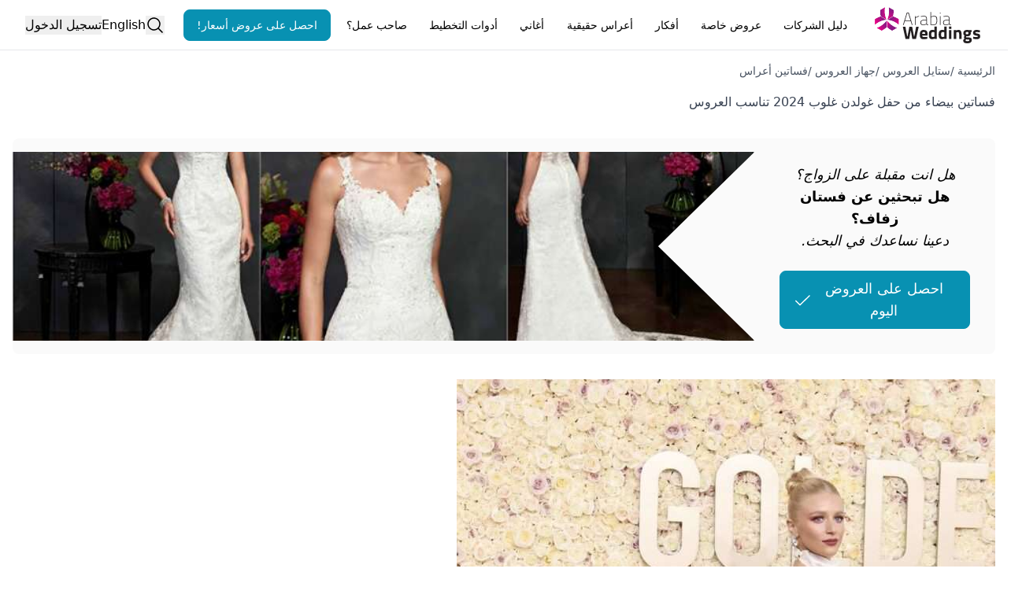

--- FILE ---
content_type: text/html; charset=utf-8
request_url: https://www.arabiaweddings.com/ar/tips/%D9%81%D8%B3%D8%A7%D8%AA%D9%8A%D9%86-%D8%A8%D9%8A%D8%B6%D8%A7%D8%A1-%D9%85%D9%86-%D8%AD%D9%81%D9%84-%D8%BA%D9%88%D9%84%D8%AF%D9%86-%D8%BA%D9%84%D9%88%D8%A8-2024-%D8%AA%D9%86%D8%A7%D8%B3%D8%A8-%D8%A7%D9%84%D8%B9%D8%B1%D9%88%D8%B3
body_size: 20623
content:
<!DOCTYPE html><html lang="ar"><head><meta charSet="utf-8" data-next-head=""/><meta name="viewport" content="width=device-width, initial-scale=1" data-next-head=""/><link rel="preconnect" href="https://www.arabiaweddings.com/" data-next-head=""/><link rel="preconnect" href="https://imagesawe.s3.amazonaws.com" data-next-head=""/><link rel="icon" href="https://www.arabiaweddings.com/sites/default/files/favicon.ico" type="image/x-icon" data-next-head=""/><title data-next-head="">إطلالات النجمات في حفل غولدن غلوب 2024 | موقع العروس</title><meta name="robots" content="index,follow" data-next-head=""/><meta name="description" content="في هذا المقال، سنستكشف بعض الفساتين البيضاء التي تناسب العرائس والتي تألقت بها النجمات&amp;nbsp;في حفل توزيع جوائز الغولدن غلوب 2024." data-next-head=""/><link rel="alternate" hrefLang="en" href="https://www.arabiaweddings.com/tips/bridal-elegance-takes-center-stage-golden-globes-2024" data-next-head=""/><link rel="alternate" hrefLang="ar" href="https://www.arabiaweddings.com/ar/tips/%D9%81%D8%B3%D8%A7%D8%AA%D9%8A%D9%86-%D8%A8%D9%8A%D8%B6%D8%A7%D8%A1-%D9%85%D9%86-%D8%AD%D9%81%D9%84-%D8%BA%D9%88%D9%84%D8%AF%D9%86-%D8%BA%D9%84%D9%88%D8%A8-2024-%D8%AA%D9%86%D8%A7%D8%B3%D8%A8-%D8%A7%D9%84%D8%B9%D8%B1%D9%88%D8%B3" data-next-head=""/><link rel="alternate" hrefLang="x-default" href="https://www.arabiaweddings.com/tips/bridal-elegance-takes-center-stage-golden-globes-2024" data-next-head=""/><meta name="twitter:creator" content="@arabiaweddings" data-next-head=""/><meta property="fb:app_id" content="139344822869284" data-next-head=""/><meta property="og:title" content="فساتين بيضاء من حفل غولدن غلوب 2024 تناسب العروس" data-next-head=""/><meta property="og:description" content="في هذا المقال، سنستكشف بعض الفساتين البيضاء التي تناسب العرائس والتي تألقت بها النجمات&amp;nbsp;في حفل توزيع جوائز الغولدن غلوب 2024." data-next-head=""/><meta property="og:url" content="https://www.arabiaweddings.com/ar/tips/%D9%81%D8%B3%D8%A7%D8%AA%D9%8A%D9%86-%D8%A8%D9%8A%D8%B6%D8%A7%D8%A1-%D9%85%D9%86-%D8%AD%D9%81%D9%84-%D8%BA%D9%88%D9%84%D8%AF%D9%86-%D8%BA%D9%84%D9%88%D8%A8-2024-%D8%AA%D9%86%D8%A7%D8%B3%D8%A8-%D8%A7%D9%84%D8%B9%D8%B1%D9%88%D8%B3" data-next-head=""/><meta property="og:type" content="website" data-next-head=""/><meta property="og:image" content="https://www.arabiaweddings.com/sites/default/files/styles/max980/public/articles/2024/01/golden_globes.jpg?itok=o0VFZcIN" data-next-head=""/><meta property="og:image:alt" content="فساتين بيضاء من حفل غولدن غلوب 2024 تناسب العروس" data-next-head=""/><meta property="og:image:width" content="400" data-next-head=""/><meta property="og:image:height" content="400" data-next-head=""/><meta property="og:locale" content="ar" data-next-head=""/><meta property="og:site_name" content="Arabia Weddings" data-next-head=""/><link rel="canonical" href="https://www.arabiaweddings.com/ar/tips/%D9%81%D8%B3%D8%A7%D8%AA%D9%8A%D9%86-%D8%A8%D9%8A%D8%B6%D8%A7%D8%A1-%D9%85%D9%86-%D8%AD%D9%81%D9%84-%D8%BA%D9%88%D9%84%D8%AF%D9%86-%D8%BA%D9%84%D9%88%D8%A8-2024-%D8%AA%D9%86%D8%A7%D8%B3%D8%A8-%D8%A7%D9%84%D8%B9%D8%B1%D9%88%D8%B3" data-next-head=""/><link rel="preload" href="https://www.arabiaweddings.com/sites/default/files/styles/max980/public/images/covers/2017/08/wedding_dress_1.png?itok=qsR-atpc" as="image" data-next-head=""/><link rel="preload" href="/_next/static/css/44d81c76f120e5fc.css" as="style"/><link rel="preload" href="/_next/static/css/0e366cad4446ba8f.css" as="style"/><link rel="stylesheet" href="/_next/static/css/44d81c76f120e5fc.css" data-n-g=""/><link rel="stylesheet" href="/_next/static/css/0e366cad4446ba8f.css" data-n-p=""/><noscript data-n-css=""></noscript><script defer="" noModule="" src="/_next/static/chunks/polyfills-42372ed130431b0a.js"></script><script defer="" src="/_next/static/chunks/8805-6087cc7c406a5792.js"></script><script defer="" src="/_next/static/chunks/6055-d268e9935d323ee0.js"></script><script defer="" src="/_next/static/chunks/5527-05169c625111c9d6.js"></script><script defer="" src="/_next/static/chunks/Navbar-1194fd7df8ebca9a.js"></script><script src="/_next/static/chunks/webpack-74c934d8a066d01e.js" defer=""></script><script src="/_next/static/chunks/framework-6c7847bd2f9deeed.js" defer=""></script><script src="/_next/static/chunks/main-ea109633022bd715.js" defer=""></script><script src="/_next/static/chunks/pages/_app-698ec0dac7be1dd0.js" defer=""></script><script src="/_next/static/chunks/774e569a-9f3261a8e514b59b.js" defer=""></script><script src="/_next/static/chunks/1051-2b78ec99138a32da.js" defer=""></script><script src="/_next/static/chunks/1160-96ade08a173de6bd.js" defer=""></script><script src="/_next/static/chunks/4800-e1e8a4c8048da00d.js" defer=""></script><script src="/_next/static/chunks/8699-5495085176b3003e.js" defer=""></script><script src="/_next/static/chunks/5493-991fc3c111fb2b94.js" defer=""></script><script src="/_next/static/chunks/6327-51d7f660450edebb.js" defer=""></script><script src="/_next/static/chunks/4269-033a591cfedbb92a.js" defer=""></script><script src="/_next/static/chunks/1765-adb8020a851b813b.js" defer=""></script><script src="/_next/static/chunks/8773-3f1e63b40076dc46.js" defer=""></script><script src="/_next/static/chunks/7818-cbda49bc00e09a4a.js" defer=""></script><script src="/_next/static/chunks/pages/tips/%5B...tip%5D-19da44c01165704c.js" defer=""></script><script src="/_next/static/YAtnLuNAZusjp3CRJnHD1/_buildManifest.js" defer=""></script><script src="/_next/static/YAtnLuNAZusjp3CRJnHD1/_ssgManifest.js" defer=""></script></head><body class="overflow-x-hidden bg-white text-black" dir="rtl"><link rel="preload" as="image" href="/_next/static/media/Arabia-Weddings-Logo.abf2b48c.svg"/><link rel="preload" as="image" href="https://www.arabiaweddings.com/sites/default/files/styles/max980/public/images/covers/2017/08/wedding_dress_1.png?itok=qsR-atpc"/><div id="__next"> <style>
    #nprogress {
      pointer-events: none;
    }
    #nprogress .bar {
      background: #29D;
      position: fixed;
      z-index: 9999;
      top: 0;
      left: 0;
      width: 100%;
      height: 3px;
    }
    #nprogress .peg {
      display: block;
      position: absolute;
      right: 0px;
      width: 100px;
      height: 100%;
      box-shadow: 0 0 10px #29D, 0 0 5px #29D;
      opacity: 1;
      -webkit-transform: rotate(3deg) translate(0px, -4px);
      -ms-transform: rotate(3deg) translate(0px, -4px);
      transform: rotate(3deg) translate(0px, -4px);
    }
    #nprogress .spinner {
      display: block;
      position: fixed;
      z-index: 1031;
      top: 15px;
      right: 15px;
    }
    #nprogress .spinner-icon {
      width: 18px;
      height: 18px;
      box-sizing: border-box;
      border: solid 2px transparent;
      border-top-color: #29D;
      border-left-color: #29D;
      border-radius: 50%;
      -webkit-animation: nprogresss-spinner 400ms linear infinite;
      animation: nprogress-spinner 400ms linear infinite;
    }
    .nprogress-custom-parent {
      overflow: hidden;
      position: relative;
    }
    .nprogress-custom-parent #nprogress .spinner,
    .nprogress-custom-parent #nprogress .bar {
      position: absolute;
    }
    @-webkit-keyframes nprogress-spinner {
      0% {
        -webkit-transform: rotate(0deg);
      }
      100% {
        -webkit-transform: rotate(360deg);
      }
    }
    @keyframes nprogress-spinner {
      0% {
        transform: rotate(0deg);
      }
      100% {
        transform: rotate(360deg);
      }
    }
  </style><section class="Toastify" aria-live="polite" aria-atomic="false" aria-relevant="additions text" aria-label="Notifications Alt+T"></section><header class="flex h-nav justify-center border-b bg-white p-4"><div class="m-auto flex size-full max-w-7xl items-center justify-between lg:px-4"><button type="button" class="space-y-2 lg:hidden" aria-label="Burger menu" aria-expanded="false"><div class="h-0.5 w-8 bg-gray-600"></div><div class="h-0.5 w-8 bg-gray-600"></div><div class="h-0.5 w-8 bg-gray-600"></div></button><a class="flex items-center justify-center" aria-label="Home page" href="/ar"><span style="box-sizing:border-box;display:inline-block;overflow:hidden;width:140px;height:46px;background:none;opacity:1;border:0;margin:0;padding:0;position:relative"><img alt="Arabia weddings logo" src="/_next/static/media/Arabia-Weddings-Logo.abf2b48c.svg" decoding="async" data-nimg="fixed" style="position:absolute;top:0;left:0;bottom:0;right:0;box-sizing:border-box;padding:0;border:none;margin:auto;display:block;width:0;height:0;min-width:100%;max-width:100%;min-height:100%;max-height:100%"/></span></a><nav aria-label="Main" data-orientation="horizontal" dir="rtl" class="relative items-center hidden flex-1 px-6 lg:block"><div style="position:relative"><ul data-orientation="horizontal" class="group flex flex-1 list-none justify-between" dir="rtl"><li><button id="radix-_R_qvl6_-trigger-vendors" data-state="closed" aria-expanded="false" aria-controls="radix-_R_qvl6_-content-vendors" class="group h-10 text-center items-center justify-center rounded-md bg-white text-break py-2 text-sm font-medium transition-colors hover:bg-gray-100 hover:text-gray-900 focus:bg-gray-100 focus:text-gray-900 focus:outline-none disabled:pointer-events-none disabled:opacity-50 data-[active]:bg-gray-100/50 data-[state=open]:bg-gray-100/50 group relative block px-0.5 lg:px-2" data-radix-collection-item="">دليل الشركات</button></li><li><button id="radix-_R_qvl6_-trigger-weddingPackages" data-state="closed" aria-expanded="false" aria-controls="radix-_R_qvl6_-content-weddingPackages" class="group h-10 text-center items-center justify-center rounded-md bg-white text-break py-2 text-sm font-medium transition-colors hover:bg-gray-100 hover:text-gray-900 focus:bg-gray-100 focus:text-gray-900 focus:outline-none disabled:pointer-events-none disabled:opacity-50 data-[active]:bg-gray-100/50 data-[state=open]:bg-gray-100/50 group relative block px-0.5 lg:px-2" data-radix-collection-item="">عروض خاصة</button></li><li><button id="radix-_R_qvl6_-trigger-inspiration" data-state="closed" aria-expanded="false" aria-controls="radix-_R_qvl6_-content-inspiration" class="group h-10 text-center items-center justify-center rounded-md bg-white text-break py-2 text-sm font-medium transition-colors hover:bg-gray-100 hover:text-gray-900 focus:bg-gray-100 focus:text-gray-900 focus:outline-none disabled:pointer-events-none disabled:opacity-50 data-[active]:bg-gray-100/50 data-[state=open]:bg-gray-100/50 group relative block px-0.5 lg:px-2" data-radix-collection-item="">أفكار</button></li><li><button id="radix-_R_qvl6_-trigger-realWeddings" data-state="closed" aria-expanded="false" aria-controls="radix-_R_qvl6_-content-realWeddings" class="group h-10 text-center items-center justify-center rounded-md bg-white text-break py-2 text-sm font-medium transition-colors hover:bg-gray-100 hover:text-gray-900 focus:bg-gray-100 focus:text-gray-900 focus:outline-none disabled:pointer-events-none disabled:opacity-50 data-[active]:bg-gray-100/50 data-[state=open]:bg-gray-100/50 group relative block px-0.5 lg:px-2" data-radix-collection-item="">أعراس حقيقية</button></li><li><button id="radix-_R_qvl6_-trigger-songs" data-state="closed" aria-expanded="false" aria-controls="radix-_R_qvl6_-content-songs" class="group h-10 text-center items-center justify-center rounded-md bg-white text-break py-2 text-sm font-medium transition-colors hover:bg-gray-100 hover:text-gray-900 focus:bg-gray-100 focus:text-gray-900 focus:outline-none disabled:pointer-events-none disabled:opacity-50 data-[active]:bg-gray-100/50 data-[state=open]:bg-gray-100/50 group relative block px-0.5 lg:px-2" data-radix-collection-item="">أغاني</button></li><li><button id="radix-_R_qvl6_-trigger-Planning Tools" data-state="closed" aria-expanded="false" aria-controls="radix-_R_qvl6_-content-Planning Tools" class="group h-10 text-center items-center justify-center rounded-md bg-white text-break py-2 text-sm font-medium transition-colors hover:bg-gray-100 hover:text-gray-900 focus:bg-gray-100 focus:text-gray-900 focus:outline-none disabled:pointer-events-none disabled:opacity-50 data-[active]:bg-gray-100/50 data-[state=open]:bg-gray-100/50 group relative block px-0.5 lg:px-2" data-radix-collection-item="">أدوات التخطيط</button></li><li><button id="radix-_R_qvl6_-trigger-Business Owners" data-state="closed" aria-expanded="false" aria-controls="radix-_R_qvl6_-content-Business Owners" class="group h-10 text-center items-center justify-center rounded-md bg-white text-break py-2 text-sm font-medium transition-colors hover:bg-gray-100 hover:text-gray-900 focus:bg-gray-100 focus:text-gray-900 focus:outline-none disabled:pointer-events-none disabled:opacity-50 data-[active]:bg-gray-100/50 data-[state=open]:bg-gray-100/50 group relative block px-0.5 lg:px-2" data-radix-collection-item="">صاحب عمل؟</button></li><a class="h-auto rounded-lg capitalize transition-all disabled:cursor-not-allowed px-4 py-2 border border-cyan-600 bg-cyan-600 text-white hover:bg-cyan-700 focus:bg-cyan-700 active:bg-cyan-700 flex items-center justify-center text-nowrap text-sm" target="_parent" rel="noopener noreferrer" href="/ar/get/offers?ref=nav">احصل على عروض أسعار!</a></ul></div><div class="absolute left-0 top-12 z-[99999] flex min-w-full justify-center"></div></nav><div class="flex h-full items-center justify-center gap-4 md:relative"><button type="button" aria-label="Open search"><svg xmlns="http://www.w3.org/2000/svg" width="1em" height="1em" fill="currentColor" viewBox="0 0 256 256" class="size-6"><path d="M229.66,218.34l-50.07-50.06a88.11,88.11,0,1,0-11.31,11.31l50.06,50.07a8,8,0,0,0,11.32-11.32ZM40,112a72,72,0,1,1,72,72A72.08,72.08,0,0,1,40,112Z"></path></svg></button><a class="hidden lg:block" title="Bridal Elegance Takes Center Stage at the Golden Globes 2024" href="/tips/bridal-elegance-takes-center-stage-golden-globes-2024">English</a><button type="button" class="whitespace-nowrap">تسجيل الدخول</button></div></div></header><main class="max-w-7xl mx-auto min-h-screen px-4"><article class="prose mx-auto max-w-none prose-img:mx-auto prose-img:rounded-xl"><div class="not-prose my-4"><button type="button" aria-label="Open/Close breadcrumbs" aria-expanded="false" class="text-left text-sm text-gray-700 lg:hidden">الرئيسية<!-- --> <!-- -->/<!-- --> ...<!-- --> <!-- -->/<!-- --> <!-- -->فساتين أعراس<!-- --> </button><nav aria-label="breadcrumbs" class="hidden lg:hidden text-sm text-gray-700"><ol class="flex flex-col flex-wrap gap-2"><li class="MobileBreadcrumbs_indentedCrumb__M0dA_ capitalize"><a target="_parent" href="/ar">الرئيسية</a> <span class="cursor-default"></span></li><li class="MobileBreadcrumbs_indentedCrumb__M0dA_ capitalize"><a target="_parent" href="/ar/style">ستايل العروس</a> <span class="cursor-default"></span></li><li class="MobileBreadcrumbs_indentedCrumb__M0dA_ capitalize"><a target="_parent" href="/ar/style/fashion">جهاز العروس</a> <span class="cursor-default"></span></li><li class="MobileBreadcrumbs_indentedCrumb__M0dA_ capitalize"><a target="_parent" href="/ar/wedding-dresses">فساتين أعراس</a> </li></ol></nav><nav aria-label="breadcrumbs" class="hidden lg:block"><ol class="flex flex-wrap gap-2"><li class="text-sm capitalize text-gray-600"><a target="_parent" href="/ar">الرئيسية</a> <span class="cursor-default">/</span></li><li class="text-sm capitalize text-gray-600"><a target="_parent" href="/ar/style">ستايل العروس</a> <span class="cursor-default">/</span></li><li class="text-sm capitalize text-gray-600"><a target="_parent" href="/ar/style/fashion">جهاز العروس</a> <span class="cursor-default">/</span></li><li class="text-sm capitalize text-gray-600"><a target="_parent" href="/ar/wedding-dresses">فساتين أعراس</a> </li></ol></nav></div><section><h1>فساتين بيضاء من حفل غولدن غلوب 2024 تناسب العروس</h1><div class="my-8 flex items-center justify-center overflow-hidden rounded-lg bg-neutral-50 text-center text-lg text-black [&amp;&gt;b]:my-2 [&amp;&gt;b]:text-2xl [&amp;&gt;b]:font-semibold"><div class="flex flex-col p-8"><em>هل انت مقبلة على الزواج؟</em><b>هل تبحثين عن فستان زفاف؟</b><em>دعينا نساعدك في البحث.</em><a class="h-auto rounded-lg capitalize transition-all disabled:cursor-not-allowed border border-cyan-600 bg-cyan-600 text-white hover:bg-cyan-700 focus:bg-cyan-700 active:bg-cyan-700 mx-auto mt-6 flex items-center justify-center px-4 py-2 no-underline" target="_blank" href="https://www.arabiaweddings.com/ar/get/offers?ref=/tips/%D9%81%D8%B3%D8%A7%D8%AA%D9%8A%D9%86-%D8%A8%D9%8A%D8%B6%D8%A7%D8%A1-%D9%85%D9%86-%D8%AD%D9%81%D9%84-%D8%BA%D9%88%D9%84%D8%AF%D9%86-%D8%BA%D9%84%D9%88%D8%A8-2024-%D8%AA%D9%86%D8%A7%D8%B3%D8%A8-%D8%A7%D9%84%D8%B9%D8%B1%D9%88%D8%B3">احصل على العروض اليوم<!-- --> <svg xmlns="http://www.w3.org/2000/svg" width="1em" height="1em" fill="currentColor" viewBox="0 0 256 256" class="inline size-6 ltr:ml-1 rtl:mr-1"><path d="M229.66,77.66l-128,128a8,8,0,0,1-11.32,0l-56-56a8,8,0,0,1,11.32-11.32L96,188.69,218.34,66.34a8,8,0,0,1,11.32,11.32Z"></path></svg></a></div><div class="not-prose hidden size-full md:block md:h-auto md:w-4/5 ltr:md:mr-[-20%] rtl:md:ml-[-20%]"><img alt="Get offers hero image" dir="rtl" width="750" height="250" decoding="async" data-nimg="1" class="my-0 h-full max-h-60 w-full object-cover object-center styles_hero__W7ksK" style="color:transparent" src="https://www.arabiaweddings.com/sites/default/files/styles/max980/public/images/covers/2017/08/wedding_dress_1.png?itok=qsR-atpc"/></div></div><picture><img class="object-cover" src="https://www.arabiaweddings.com/sites/default/files/styles/max980/public/articles/2024/01/golden_globes.jpg?itok=o0VFZcIN" alt="فساتين بيضاء من حفل غولدن غلوب 2024 تناسب العروس" title="فساتين بيضاء من حفل غولدن غلوب 2024 تناسب العروس"/></picture><div><p>
	لطالما كان حفل توزيع جوائز غولدن غلوب بمثابة عرض للأزياء الساحرة، ولم تكن نسخة عام 2024 أقل مما اعتدنا عليه دائماً.</p>

<p>
	ومن بين الصيحات البارزة التي لفتت انتباه عشاق الموضة والعرائس على حدٍ سواء، كانت الفساتين البيضاء الأثيرية التي زينت السجادة الحمراء. لم تكن هذه الفساتين، المزينة بتفاصيل رائعة وتصاميم بارزة، مجرد صيحات موضة؛ لقد كانت&nbsp;بمثابة مصدر إلهام للعرائس اللاتي يبحثن عن فستان الزفاف المثالي.</p>

<p>
	ولعل أهم ما ميّز الفساتين البيضاء التي شاهدناها&nbsp;في حفل توزيع جوائز غولدن غلوب لهذا العام هي أناقتها الخالدة. التصاميم التي تجاوزت صيحات الموضة، كتلك التي ظهرت على موقع weddedwonderland.com، أكدت على التصاميم الكلاسيكية مع لمسات&nbsp;حديثة. من الفساتين على شكل حرف A إلى قصات حورية البحر، كانت هذه الفساتين بمثابة شهادة على الجمال الدائم لأنماط الزفاف التقليدية.</p>

<p>
	احتلت&nbsp;الزخارف&nbsp;الفاخرة&nbsp;صدارة&nbsp;البساط&nbsp;الأحمر، حيث&nbsp;تزينت&nbsp;الفساتين&nbsp;بالدانتيل&nbsp;المتقَن&nbsp;والخرز&nbsp;البراق والتطريز&nbsp;الفني. أضافت&nbsp;هذه الزخارف&nbsp;لمسة&nbsp;من الأناقة&nbsp;والفخامة، لتخلق&nbsp;فساتين&nbsp;تليق&nbsp;بسحرِ السجادة&nbsp;الحمراء&nbsp;وليوم&nbsp;لا ينسى في حياة&nbsp;أي&nbsp;عروس. لقد عكس اهتمام&nbsp;المصممين&nbsp;بأدق&nbsp;التفاصيل&nbsp;في هذه الفساتين&nbsp;مدى تميزها واستثنائيتها.</p>

<p>
	فساتين&nbsp;الزفاف&nbsp;البيضاء التي حظيت بإعجاب&nbsp;كبير&nbsp;على بساط&nbsp;حفل غولدن غلوب 2024 لم تحجم&nbsp;عن استكشاف&nbsp;التصاميم&nbsp;الأنيقة&nbsp;والخيالية. فمن الفساتين&nbsp;المنفوشة&nbsp;الضخمة إلى التصاميم&nbsp;البوهيمية، تحولت&nbsp;السجادة&nbsp;الحمراء&nbsp;إلى معرض&nbsp;لألوان&nbsp;من الأنماط&nbsp;المتنوعة، التي تلبي مختلف&nbsp;الأذواق.</p>

<p>
	في هذا المقال، سنستكشف بعض الفساتين البيضاء التي تناسب العرائس والتي تألقت بها النجمات&nbsp;في حفل توزيع جوائز الغولدن غلوب 2024.</p>
</div></section><section id="جيليان أندرسون" class="my-10 flex flex-col gap-8 md:flex-row"><div class="relative md:w-1/3 h-min"><div class="scrollbar-hidden flex snap-x snap-mandatory flex-row flex-nowrap gap-2 overflow-x-scroll scroll-p-0"><img alt="جيليان أندرسون" title="جيليان أندرسون" loading="lazy" width="900" height="900" decoding="async" data-nimg="1" class="max-w-sm flex-none snap-always m-0 w-full cursor-pointer snap-center scroll-smooth object-cover object-center md:w-full md:flex-1 lg:w-full lg:flex-1" style="color:transparent" src="https://www.arabiaweddings.com/sites/default/files/styles/max980/public/listing/2024/01/11/gillian_anderson.jpg?itok=Ft2hsGQ_"/></div></div><span hidden="" style="position:fixed;top:1px;left:1px;width:1px;height:0;padding:0;margin:-1px;overflow:hidden;clip:rect(0, 0, 0, 0);white-space:nowrap;border-width:0;display:none"></span><div class="flex-1"><h2 class="mt-0 flex items-center text-center md:text-start">جيليان أندرسون<!-- --> </h2><p>
	أظهرت جيليان أندرسون قوامها الأنيق بفستان كريمي بدون أكمام من تصميم غابرييلا هيرست وهي تتألق على السجادة الحمراء المرصعة بالنجوم.</p>

<p>
	أوضحت النجمة أن فستانها كان يحمل تصاميم زهرية: &quot;إنه مغطى بالفاوانيا!&quot;</p>

<p>
	كشفت هيرست وفريقها أن كل تصميم استغرق أكثر من 3 ساعات لإكماله.</p>
</div></section><section id="إيل فانينغ" class="my-10 flex flex-col gap-8 md:flex-row"><div class="relative md:w-1/3 h-min"><div class="scrollbar-hidden flex snap-x snap-mandatory flex-row flex-nowrap gap-2 overflow-x-scroll scroll-p-0"><img alt="إيل فانينغ" title="إيل فانينغ" loading="lazy" width="900" height="900" decoding="async" data-nimg="1" class="max-w-sm flex-none snap-always m-0 w-full cursor-pointer snap-center scroll-smooth object-cover object-center md:w-full md:flex-1 lg:w-full lg:flex-1" style="color:transparent" src="https://www.arabiaweddings.com/sites/default/files/styles/max980/public/listing/2024/01/08/elle_fanning.jpg?itok=Y7Af_-H8"/></div></div><span hidden="" style="position:fixed;top:1px;left:1px;width:1px;height:0;padding:0;margin:-1px;overflow:hidden;clip:rect(0, 0, 0, 0);white-space:nowrap;border-width:0;display:none"></span><div class="flex-1"><h2 class="mt-0 flex items-center text-center md:text-start">إيل فانينغ<!-- --> </h2><p>
	بدت إيل فانينغ وكأنها خرجت مباشرة من قصة خيالية.</p>

<p>
	وصلت الممثلة إلى حفل توزيع جوائز غولدن غلوب لعام 2024 في بيفرلي هيلز بفستان حريري عاجي بدون أكمام مزين بفيونكة كبيرة عند الصدر. التصميم عبارة عن فستان بيير بالمان عتيق تميز بقطعة علوية أنيقة وتنورة واسعة.</p>
</div></section><section id="رايلي كيو" class="my-10 flex flex-col gap-8 md:flex-row"><div class="relative md:w-1/3 h-min"><div class="scrollbar-hidden flex snap-x snap-mandatory flex-row flex-nowrap gap-2 overflow-x-scroll scroll-p-0"><img alt="رايلي كيو" title="رايلي كيو" loading="lazy" width="900" height="900" decoding="async" data-nimg="1" class="max-w-sm flex-none snap-always m-0 w-full cursor-pointer snap-center scroll-smooth object-cover object-center md:w-full md:flex-1 lg:w-full lg:flex-1" style="color:transparent" src="https://www.arabiaweddings.com/sites/default/files/styles/max980/public/listing/2024/01/08/riley_keough.jpg?itok=qzTzuHf9"/></div></div><span hidden="" style="position:fixed;top:1px;left:1px;width:1px;height:0;padding:0;margin:-1px;overflow:hidden;clip:rect(0, 0, 0, 0);white-space:nowrap;border-width:0;display:none"></span><div class="flex-1"><h2 class="mt-0 flex items-center text-center md:text-start">رايلي كيو<!-- --> </h2><p>
	تألّقت رايلي بفستان متعدد الطبقات بدون أكمام مصنوع من قماش الدانتيل الأبيض الشفاف.</p>

<p>
	كان يحتوي على طبقة شفافة بيضاء بطول الركبة مع قلادة من رقائق الذهب اللامعة حول الياقة.</p>
</div></section><section id="غريتا لي" class="my-10 flex flex-col gap-8 md:flex-row"><div class="relative md:w-1/3 h-min"><div class="scrollbar-hidden flex snap-x snap-mandatory flex-row flex-nowrap gap-2 overflow-x-scroll scroll-p-0"><img alt="غريتا لي" title="غريتا لي" loading="lazy" width="900" height="900" decoding="async" data-nimg="1" class="max-w-sm flex-none snap-always m-0 w-full cursor-pointer snap-center scroll-smooth object-cover object-center md:w-full md:flex-1 lg:w-full lg:flex-1" style="color:transparent" src="https://www.arabiaweddings.com/sites/default/files/styles/max980/public/listing/2024/01/08/greta_lee.jpg?itok=S4RiVNFY"/></div></div><span hidden="" style="position:fixed;top:1px;left:1px;width:1px;height:0;padding:0;margin:-1px;overflow:hidden;clip:rect(0, 0, 0, 0);white-space:nowrap;border-width:0;display:none"></span><div class="flex-1"><h2 class="mt-0 flex items-center text-center md:text-start">غريتا لي<!-- --> </h2><p>
	تألقت غريتا بحفل توزيع جوائز الغولدن غلوب بفستان طويل من مجموعة لويفي لخريف وشتاء 2020، يتميز بلون ليموني شاحب رقيق.</p>

<p>
	أسرت غريتا لي الجميع بحضورها النابض بالحياة، حيث عرضت بسهولة إتقان جوناثان أندرسون للأقمشة. كان الفستان، المحكم عند الخصر، بمثابة متعة حسية، وتحفة فنية رائعة سلطت الضوء على موهبة المصمم التي لا تشوبها شائبة.</p>
</div></section><div class="w-full my-16"><ins class="adsbygoogle" style="display:block" data-ad-client="ca-pub-3253514827446364" data-ad-slot="8157828985" data-ad-format="fluid" data-full-width-responsive="true"></ins></div><section id="إليزابيث أولسن" class="my-10 flex flex-col gap-8 md:flex-row"><div class="relative md:w-1/3 h-min"><div class="scrollbar-hidden flex snap-x snap-mandatory flex-row flex-nowrap gap-2 overflow-x-scroll scroll-p-0"><img alt="إليزابيث أولسن" title="إليزابيث أولسن" loading="lazy" width="900" height="900" decoding="async" data-nimg="1" class="max-w-sm flex-none snap-always m-0 w-full cursor-pointer snap-center scroll-smooth object-cover object-center md:w-full md:flex-1 lg:w-full lg:flex-1" style="color:transparent" src="https://www.arabiaweddings.com/sites/default/files/styles/max980/public/listing/2024/01/08/elizabeth_olsen.jpg?itok=t1rfUbrs"/></div></div><span hidden="" style="position:fixed;top:1px;left:1px;width:1px;height:0;padding:0;margin:-1px;overflow:hidden;clip:rect(0, 0, 0, 0);white-space:nowrap;border-width:0;display:none"></span><div class="flex-1"><h2 class="mt-0 flex items-center text-center md:text-start">إليزابيث أولسن<!-- --> </h2><p>
	حضرت إليزابيث أولسن حفل توزيع جوائز غولدن غلوب لعام 2024 وهي ترتدي فستان من تصميم فيفيان ويستوود باللون الأبيض بالكامل والمزخرف بالدانتيل.</p>

<p>
	كان الفستان الذي يبلغ طوله الأرض من مجموعة أزياء الزفاف الراقية لعام 2023 الخاصة بالعلامة التجارية. يتميز الفستان الأبيض المشرق بذيل من قماش التفتا الحريري وطبقة من الدانتيل لمنحه تصميم حورية البحر.</p>
</div></section><section id="كاميلا موروني" class="my-10 flex flex-col gap-8 md:flex-row"><div class="relative md:w-1/3 h-min"><div class="scrollbar-hidden flex snap-x snap-mandatory flex-row flex-nowrap gap-2 overflow-x-scroll scroll-p-0"><img alt="كاميلا موروني" title="كاميلا موروني" loading="lazy" width="900" height="900" decoding="async" data-nimg="1" class="max-w-sm flex-none snap-always m-0 w-full cursor-pointer snap-center scroll-smooth object-cover object-center md:w-full md:flex-1 lg:w-full lg:flex-1" style="color:transparent" src="https://www.arabiaweddings.com/sites/default/files/styles/max980/public/listing/2024/01/08/camila_morrone.jpg?itok=CdblrXVe"/></div></div><span hidden="" style="position:fixed;top:1px;left:1px;width:1px;height:0;padding:0;margin:-1px;overflow:hidden;clip:rect(0, 0, 0, 0);white-space:nowrap;border-width:0;display:none"></span><div class="flex-1"><h2 class="mt-0 flex items-center text-center md:text-start">كاميلا موروني<!-- --> </h2><p>
	بدت كاميلا موروني أثيرية في فستان أبيض من جيفنشي مع تصميم بدون حمالات ووشاح مطابق منسدل بشكل فضفاض خلفها.</p>

<p>
	ارتدت العارضة والممثلة الرائعة شعرها البني الطويل المنسدل واختارت مكياجاً دخانياً وأحمر شفاه لامع.</p>
</div></section><section id="جوليا شلايفر" class="my-10 flex flex-col gap-8 md:flex-row"><div class="relative md:w-1/3 h-min"><div class="scrollbar-hidden flex snap-x snap-mandatory flex-row flex-nowrap gap-2 overflow-x-scroll scroll-p-0"><img alt="جوليا شلايفر" title="جوليا شلايفر" loading="lazy" width="900" height="900" decoding="async" data-nimg="1" class="max-w-sm flex-none snap-always m-0 w-full cursor-pointer snap-center scroll-smooth object-cover object-center md:w-full md:flex-1 lg:w-full lg:flex-1" style="color:transparent" src="https://www.arabiaweddings.com/sites/default/files/styles/max980/public/listing/2024/01/08/golden_globes.jpg?itok=KSn8Fgtq"/></div></div><span hidden="" style="position:fixed;top:1px;left:1px;width:1px;height:0;padding:0;margin:-1px;overflow:hidden;clip:rect(0, 0, 0, 0);white-space:nowrap;border-width:0;display:none"></span><div class="flex-1"><h2 class="mt-0 flex items-center text-center md:text-start">جوليا شلايفر<!-- --> </h2><p>
	ارتدت الممثلة البالغة من العمر 28 عامًا فستاناً أبيض من الساتان، مما أضاف جوًا من الجمال الطبيعي مع تسريحة عصرية، والياقة المدورة الدقيقة، وأزرار أنيقة.</p>
</div></section><div class="mx-auto grid grid-cols-4 xs:grid-cols-8 lg:w-3/4"><a target="_blank" rel="noreferrer" class="m-1 inline-block flex-1" aria-label="Facebook share button" href="https://facebook.com/sharer/sharer.php?u="><div aria-hidden="true" class="bg-[#3b5998] flex h-10 w-full items-center justify-center rounded-md px-2 hover:opacity-80"><svg class="m-auto size-5 align-bottom text-white" aria-hidden="true" focusable="false" xmlns="http://www.w3.org/2000/svg" viewBox="0 0 512 512"><path fill="currentColor" d="M504 256C504 119 393 8 256 8S8 119 8 256c0 123.78 90.69 226.38 209.25 245V327.69h-63V256h63v-54.64c0-62.15 37-96.48 93.67-96.48 27.14 0 55.52 4.84 55.52 4.84v61h-31.28c-30.8 0-40.41 19.12-40.41 38.73V256h68.78l-11 71.69h-57.78V501C413.31 482.38 504 379.78 504 256z"></path></svg></div></a><a target="_blank" rel="noreferrer" class="m-1 inline-block flex-1" aria-label="Twitter share button" href="https://twitter.com/intent/tweet/?text=&amp;url="><div aria-hidden="true" class="bg-black flex h-10 w-full items-center justify-center rounded-md px-2 hover:opacity-80"><svg class="m-auto size-5 align-bottom text-white" aria-hidden="true" focusable="false" xmlns="http://www.w3.org/2000/svg" viewBox="0 0 300 300"><path fill="currentColor" d="M178.57 127.15 290.27 0h-26.46l-97.03 110.38L89.34 0H0l117.13 166.93L0 300.25h26.46l102.4-116.59 81.8 116.59h89.34M36.01 19.54H76.66l187.13 262.13h-40.66"></path></svg></div></a><a target="_blank" rel="noreferrer" class="m-1 inline-block flex-1" aria-label="Email share button" href="mailto:?subject=&amp;body="><div aria-hidden="true" class="bg-[#777777] flex h-10 w-full items-center justify-center rounded-md px-2 hover:opacity-80"><svg class="m-auto size-5 align-bottom text-white" aria-hidden="true" focusable="false" xmlns="http://www.w3.org/2000/svg" viewBox="0 0 24 24"><path fill="currentColor" d="M22 4H2C.9 4 0 4.9 0 6v12c0 1.1.9 2 2 2h20c1.1 0 2-.9 2-2V6c0-1.1-.9-2-2-2zM7.25 14.43l-3.5 2c-.08.05-.17.07-.25.07-.17 0-.34-.1-.43-.25-.14-.24-.06-.55.18-.68l3.5-2c.24-.14.55-.06.68.18.14.24.06.55-.18.68zm4.75.07c-.1 0-.2-.03-.27-.08l-8.5-5.5c-.23-.15-.3-.46-.15-.7.15-.22.46-.3.7-.14L12 13.4l8.23-5.32c.23-.15.54-.08.7.15.14.23.07.54-.16.7l-8.5 5.5c-.08.04-.17.07-.27.07zm8.93 1.75c-.1.16-.26.25-.43.25-.08 0-.17-.02-.25-.07l-3.5-2c-.24-.13-.32-.44-.18-.68s.44-.32.68-.18l3.5 2c.24.13.32.44.18.68z"></path></svg></div></a><a target="_blank" rel="noreferrer" class="m-1 inline-block flex-1" aria-label="Pinterest share button" href="https://pinterest.com/pin/create/button/?description=&amp;url="><div aria-hidden="true" class="bg-[#bd081c] flex h-10 w-full items-center justify-center rounded-md px-2 hover:opacity-80"><svg class="m-auto size-5 align-bottom text-white" aria-hidden="true" focusable="false" xmlns="http://www.w3.org/2000/svg" viewBox="0 0 496 512"><path fill="currentColor" d="M496 256c0 137-111 248-248 248-25.6 0-50.2-3.9-73.4-11.1 10.1-16.5 25.2-43.5 30.8-65 3-11.6 15.4-59 15.4-59 8.1 15.4 31.7 28.5 56.8 28.5 74.8 0 128.7-68.8 128.7-154.3 0-81.9-66.9-143.2-152.9-143.2-107 0-163.9 71.8-163.9 150.1 0 36.4 19.4 81.7 50.3 96.1 4.7 2.2 7.2 1.2 8.3-3.3.8-3.4 5-20.3 6.9-28.1.6-2.5.3-4.7-1.7-7.1-10.1-12.5-18.3-35.3-18.3-56.6 0-54.7 41.4-107.6 112-107.6 60.9 0 103.6 41.5 103.6 100.9 0 67.1-33.9 113.6-78 113.6-24.3 0-42.6-20.1-36.7-44.8 7-29.5 20.5-61.3 20.5-82.6 0-19-10.2-34.9-31.4-34.9-24.9 0-44.9 25.7-44.9 60.2 0 22 7.4 36.8 7.4 36.8s-24.5 103.8-29 123.2c-5 21.4-3 51.6-.9 71.2C65.4 450.9 0 361.1 0 256 0 119 111 8 248 8s248 111 248 248z"></path></svg></div></a><a target="_blank" rel="noreferrer" class="m-1 inline-block flex-1" aria-label="Linkedin share button" href="https://www.linkedin.com/shareArticle?mini=true&amp;amp&amp;url=&amp;title=&amp;source="><div aria-hidden="true" class="bg-[#0077b5] flex h-10 w-full items-center justify-center rounded-md px-2 hover:opacity-80"><svg class="m-auto size-5 align-bottom text-white" aria-hidden="true" focusable="false" xmlns="http://www.w3.org/2000/svg" viewBox="0 0 448 512"><path fill="currentColor" d="M416 32H31.9C14.3 32 0 46.5 0 64.3v383.4C0 465.5 14.3 480 31.9 480H416c17.6 0 32-14.5 32-32.3V64.3c0-17.8-14.4-32.3-32-32.3zM135.4 416H69V202.2h66.5V416zm-33.2-243c-21.3 0-38.5-17.3-38.5-38.5S80.9 96 102.2 96c21.2 0 38.5 17.3 38.5 38.5 0 21.3-17.2 38.5-38.5 38.5zm282.1 243h-66.4V312c0-24.8-.5-56.7-34.5-56.7-34.6 0-39.9 27-39.9 54.9V416h-66.4V202.2h63.7v29.2h.9c8.9-16.8 30.6-34.5 62.9-34.5 67.2 0 79.7 44.3 79.7 101.9V416z"></path></svg></div></a><a target="_blank" rel="noreferrer" class="m-1 inline-block flex-1" aria-label="Whatsapp share button" href="whatsapp://send?text=%20"><div aria-hidden="true" class="bg-[#25D366] flex h-10 w-full items-center justify-center rounded-md px-2 hover:opacity-80"><svg class="m-auto size-5 align-bottom text-white" aria-hidden="true" focusable="false" xmlns="http://www.w3.org/2000/svg" viewBox="0 0 24 24"><path fill="currentColor" d="M20.1 3.9C17.9 1.7 15 .5 12 .5 5.8.5.7 5.6.7 11.9c0 2 .5 3.9 1.5 5.6L.6 23.4l6-1.6c1.6.9 3.5 1.3 5.4 1.3 6.3 0 11.4-5.1 11.4-11.4-.1-2.8-1.2-5.7-3.3-7.8zM12 21.4c-1.7 0-3.3-.5-4.8-1.3l-.4-.2-3.5 1 1-3.4L4 17c-1-1.5-1.4-3.2-1.4-5.1 0-5.2 4.2-9.4 9.4-9.4 2.5 0 4.9 1 6.7 2.8 1.8 1.8 2.8 4.2 2.8 6.7-.1 5.2-4.3 9.4-9.5 9.4zm5.1-7.1c-.3-.1-1.7-.9-1.9-1-.3-.1-.5-.1-.7.1-.2.3-.8 1-.9 1.1-.2.2-.3.2-.6.1s-1.2-.5-2.3-1.4c-.9-.8-1.4-1.7-1.6-2-.2-.3 0-.5.1-.6s.3-.3.4-.5c.2-.1.3-.3.4-.5.1-.2 0-.4 0-.5C10 9 9.3 7.6 9 7c-.1-.4-.4-.3-.5-.3h-.6s-.4.1-.7.3c-.3.3-1 1-1 2.4s1 2.8 1.1 3c.1.2 2 3.1 4.9 4.3.7.3 1.2.5 1.6.6.7.2 1.3.2 1.8.1.6-.1 1.7-.7 1.9-1.3.2-.7.2-1.2.2-1.3-.1-.3-.3-.4-.6-.5z"></path></svg></div></a><a target="_blank" rel="noreferrer" class="m-1 inline-block flex-1" aria-label="Buffer share button" href="https://publish.buffer.com/compose?text=&amp;url="><div aria-hidden="true" class="bg-[#323b43] flex h-10 w-full items-center justify-center rounded-md px-2 hover:opacity-80"><svg class="m-auto size-5 align-bottom text-white" aria-hidden="true" focusable="false" xmlns="http://www.w3.org/2000/svg" viewBox="0 0 32 36"><path d="M.07 8.244L15.487.258 31.07 8.244l-15.583 8.014L.07 8.244zm4.9 7.014l10.517 5.172 10.629-5.172 4.954 2.414-15.583 7.586L.07 17.672l4.9-2.414zm0 9l10.517 5.704 10.629-5.704 4.954 2.648-15.583 8.352L.07 26.906l4.9-2.648z" fill="currentcolor"></path></svg></div></a><a target="_blank" rel="noreferrer" class="m-1 inline-block flex-1" aria-label="Tumblr share button" href="https://www.tumblr.com/share?t=&amp;u=&amp;v=3"><div aria-hidden="true" class="bg-[#35465c] flex h-10 w-full items-center justify-center rounded-md px-2 hover:opacity-80"><svg class="m-auto size-5 align-bottom text-white" aria-hidden="true" focusable="false" xmlns="http://www.w3.org/2000/svg" viewBox="0 0 260 260"><path fill="currentcolor" d="M210.857,197.545c-1.616-0.872-3.584-0.787-5.119,0.223c-11.62,7.638-23.4,11.511-35.016,11.511  c-6.242,0-11.605-1.394-16.416-4.275c-3.27-1.936-6.308-5.321-7.397-8.263c-1.057-2.797-1.045-10.327-1.029-20.748l0.005-63.543  h52.795c2.762,0,5-2.239,5-5V62.802c0-2.761-2.238-5-5-5h-52.795V5c0-2.761-2.238-5-5-5h-35.566c-2.528,0-4.658,1.887-4.964,4.397  c-1.486,12.229-4.258,22.383-8.247,30.196c-3.89,7.7-9.153,14.401-15.651,19.925c-5.206,4.44-14.118,8.736-26.49,12.769  c-2.058,0.671-3.45,2.589-3.45,4.754v35.41c0,2.761,2.238,5,5,5h28.953v82.666c0,12.181,1.292,21.347,3.952,28.026  c2.71,6.785,7.521,13.174,14.303,18.993c6.671,5.716,14.79,10.187,24.158,13.298c9.082,2.962,16.315,4.567,28.511,4.567  c10.31,0,20.137-1.069,29.213-3.179c8.921-2.082,19.017-5.761,30.008-10.934c1.753-0.825,2.871-2.587,2.871-4.524v-39.417  C213.484,200.108,212.476,198.418,210.857,197.545z"></path></svg></div></a></div> </article><section class="my-8 items-center gap-4 rounded-lg bg-neutral-50 px-4 py-8 md:flex"><h3 class="my-4 text-center text-xl font-bold"><svg xmlns="http://www.w3.org/2000/svg" width="1em" height="1em" fill="currentColor" viewBox="0 0 256 256" class="inline size-8"><path d="M176,232a8,8,0,0,1-8,8H88a8,8,0,0,1,0-16h80A8,8,0,0,1,176,232Zm40-128a87.55,87.55,0,0,1-33.64,69.21A16.24,16.24,0,0,0,176,186v6a16,16,0,0,1-16,16H96a16,16,0,0,1-16-16v-6a16,16,0,0,0-6.23-12.66A87.59,87.59,0,0,1,40,104.49C39.74,56.83,78.26,17.14,125.88,16A88,88,0,0,1,216,104Zm-16,0a72,72,0,0,0-73.74-72c-39,.92-70.47,33.39-70.26,72.39a71.65,71.65,0,0,0,27.64,56.3A32,32,0,0,1,96,186v6h64v-6a32.15,32.15,0,0,1,12.47-25.35A71.65,71.65,0,0,0,200,104Zm-16.11-9.34a57.6,57.6,0,0,0-46.56-46.55,8,8,0,0,0-2.66,15.78c16.57,2.79,30.63,16.85,33.44,33.45A8,8,0,0,0,176,104a9,9,0,0,0,1.35-.11A8,8,0,0,0,183.89,94.66Z"></path></svg>هل تبحث عن مزودي خدمات الزفاف؟</h3><div class="flex h-14 items-center rounded-lg border shadow-lg md:w-1/3 mx-2 bg-white md:inline-block"><div class="h-full flex-1 md:relative"><div class="relative flex h-full items-center gap-2 rounded p-2 focus-within:ring-2"><span class="text-gray-500">في</span><input placeholder="أين" class="size-0 focus:ring-0 md:size-full" id="headlessui-combobox-input-_R_4rsrvl6_" role="combobox" type="text" aria-expanded="false" aria-autocomplete="list" data-headlessui-state=""/><button class="inset-y-0 flex size-full items-center justify-between focus-visible:ring-0 md:absolute md:w-auto md:px-2 md:focus-visible:ring-inherit ltr:right-0 rtl:left-0" aria-label="open combobox options" id="headlessui-combobox-button-_R_8rsrvl6_" type="button" tabindex="-1" aria-haspopup="listbox" aria-expanded="false" data-headlessui-state=""><span class="md:hidden">أين</span><svg xmlns="http://www.w3.org/2000/svg" width="1em" height="1em" fill="currentColor" viewBox="0 0 256 256" class="size-6"><path d="M213.66,101.66l-80,80a8,8,0,0,1-11.32,0l-80-80A8,8,0,0,1,53.66,90.34L128,164.69l74.34-74.35a8,8,0,0,1,11.32,11.32Z"></path></svg></button></div><ul class="hidden smd:h-auto fixed bottom-0 left-0 z-30 h-[90vh] w-full min-w-full auto-rows-max overflow-y-auto rounded-xl border bg-white pb-4 shadow-lg md:absolute md:bottom-[initial] md:z-10 md:h-fit md:max-h-[600px] md:w-max md:rounded-lg md:rtl:right-0" aria-labelledby="" role="listbox" id="headlessui-combobox-options-_R_1rsrvl6_" style="--input-width:0px;--button-width:0px" data-headlessui-state=""><div class="my-6 px-4 md:hidden"><div class="flex items-center justify-between text-xl font-semibold">أين<button type="button" aria-label="close" id="headlessui-combobox-button-_R_4nrsrvl6_" tabindex="-1" aria-haspopup="listbox" aria-expanded="false" data-headlessui-state=""><svg xmlns="http://www.w3.org/2000/svg" width="1em" height="1em" fill="currentColor" viewBox="0 0 256 256" class="size-8 text-gray-500"><path d="M205.66,194.34a8,8,0,0,1-11.32,11.32L128,139.31,61.66,205.66a8,8,0,0,1-11.32-11.32L116.69,128,50.34,61.66A8,8,0,0,1,61.66,50.34L128,116.69l66.34-66.35a8,8,0,0,1,11.32,11.32L139.31,128Z"></path></svg></button></div><div class="mt-6 flex w-full items-center gap-4 rounded-xl border p-2"><svg xmlns="http://www.w3.org/2000/svg" width="1em" height="1em" fill="currentColor" viewBox="0 0 256 256" class="size-6 text-gray-500"><path d="M229.66,218.34l-50.07-50.06a88.11,88.11,0,1,0-11.31,11.31l50.06,50.07a8,8,0,0,0,11.32-11.32ZM40,112a72,72,0,1,1,72,72A72.08,72.08,0,0,1,40,112Z"></path></svg><input type="text" aria-label="أين" class="w-full focus:ring-0" value=""/></div></div><button type="button" aria-hidden="true" style="position:fixed;top:1px;left:1px;width:1px;height:0;padding:0;margin:-1px;overflow:hidden;clip:rect(0, 0, 0, 0);white-space:nowrap;border-width:0"></button><div><div class="mb-2 mt-6 flex w-full gap-4 border-b px-5" role="tablist" aria-orientation="horizontal"></div><div></div></div></ul></div></div></section><div class="w-full my-16"><ins class="adsbygoogle" style="display:block" data-ad-client="ca-pub-3253514827446364" data-ad-slot="7746448216" data-ad-format="auto" data-full-width-responsive="true"></ins></div><div id="_R_1jvl6_" class="ad-slot flex h-[90px] max-w-full items-center justify-center overflow-x-hidden" style="height:250px"></div><section><hr class="mt-4"/><h3 class="my-4 text-xl font-bold">مقالات مختارة</h3><hr class="mb-4"/><div class="relative"><button type="button" class="block h-10 w-10 rounded-full border bg-white p-2 shadow transition-all hover:shadow-lg absolute -left-5 top-1/2 -translate-y-1/2 rotate-180 max-sm:-left-2" aria-disabled="false" aria-label="Scroll carousel to prev image"><svg xmlns="http://www.w3.org/2000/svg" width="1em" height="1em" fill="currentColor" viewBox="0 0 256 256" class="size-6"><path d="M181.66,133.66l-80,80a8,8,0,0,1-11.32-11.32L164.69,128,90.34,53.66a8,8,0,0,1,11.32-11.32l80,80A8,8,0,0,1,181.66,133.66Z"></path></svg></button><div class="scrollbar-hidden flex snap-x snap-mandatory scroll-p-4 flex-row flex-nowrap gap-2 overflow-x-scroll py-4"><div class="w-[calc(100%_-_4rem)] max-w-sm flex-none snap-start snap-always md:w-[calc(33.33%_-_1.2rem)] lg:w-[calc(25%_-_0.8rem)]"><a target="_parent" href="/ar/tips/%D8%AA%D9%88%D8%B2%D9%8A%D8%B9%D8%A7%D8%AA-%D8%A7%D9%84%D8%B2%D9%81%D8%A7%D9%81-%D9%81%D9%8A-%D9%81%D8%B5%D9%84-%D8%A7%D9%84%D8%B4%D8%AA%D8%A7%D8%A1-%D8%B1%D9%85%D9%88%D8%B2-%D9%84%D9%84%D8%AD%D8%A8-%D9%88%D8%A7%D9%84%D8%AF%D9%81%D8%A1" class="flex h-full flex-col overflow-hidden rounded-lg border bg-white shadow transition-all hover:shadow-lg"><figure><img alt="توزيعات الزفاف في فصل الشتاء: رموز للحب والدفء" title="توزيعات الزفاف في فصل الشتاء: رموز للحب والدفء" loading="lazy" width="320" height="250" decoding="async" data-nimg="1" class="w-full border-b-2 border-white object-cover h-60" style="color:transparent" src="https://www.arabiaweddings.com/sites/default/files/styles/400x400/public/articles/2023/11/winter_wedding_favors_4.jpg?itok=RMwYCxg6"/></figure><div class="p-2 text-center font-semibold">توزيعات الزفاف في فصل الشتاء: رموز للحب والدفء</div></a></div><div class="w-[calc(100%_-_4rem)] max-w-sm flex-none snap-start snap-always md:w-[calc(33.33%_-_1.2rem)] lg:w-[calc(25%_-_0.8rem)]"><a target="_parent" href="/ar/tips/%D8%A3%D9%81%D9%83%D8%A7%D8%B1-%D8%B1%D8%A7%D8%A6%D8%B9%D8%A9-%D9%84%D8%AD%D9%81%D9%84%D8%A7%D8%AA-%D8%A7%D9%84%D8%B2%D9%81%D8%A7%D9%81-%D8%A7%D9%84%D8%B4%D8%AA%D9%88%D9%8A%D8%A9-%D8%A8%D8%A7%D9%84%D9%84%D9%88%D9%86-%D8%A7%D9%84%D8%A3%D8%B2%D8%B1%D9%82" class="flex h-full flex-col overflow-hidden rounded-lg border bg-white shadow transition-all hover:shadow-lg"><figure><img alt="أفكار رائعة لحفلات الزفاف الشتوية باللون الأزرق" title="أفكار رائعة لحفلات الزفاف الشتوية باللون الأزرق" loading="lazy" width="320" height="250" decoding="async" data-nimg="1" class="w-full border-b-2 border-white object-cover h-60" style="color:transparent" src="https://www.arabiaweddings.com/sites/default/files/styles/400x400/public/articles/2023/11/blue_wedding.jpg?itok=ufyQv9v2"/></figure><div class="p-2 text-center font-semibold">أفكار رائعة لحفلات الزفاف الشتوية باللون الأزرق</div></a></div><div class="w-[calc(100%_-_4rem)] max-w-sm flex-none snap-start snap-always md:w-[calc(33.33%_-_1.2rem)] lg:w-[calc(25%_-_0.8rem)]"><a target="_parent" href="/ar/tips/%D8%A3%D9%81%D9%83%D8%A7%D8%B1-%D8%AF%D9%8A%D9%83%D9%88%D8%B1%D8%A7%D8%AA-%D8%B2%D9%81%D8%A7%D9%81-%D8%B1%D9%8A%D9%81%D9%8A%D8%A9-%D8%B3%D8%A7%D8%AD%D8%B1%D8%A9-%D9%81%D9%8A-%D9%81%D8%B5%D9%84-%D8%A7%D9%84%D8%B4%D8%AA%D8%A7%D8%A1" class="flex h-full flex-col overflow-hidden rounded-lg border bg-white shadow transition-all hover:shadow-lg"><figure><img alt="أفكار ديكورات زفاف ريفية ساحرة في فصل الشتاء" title="أفكار ديكورات زفاف ريفية ساحرة في فصل الشتاء" loading="lazy" width="320" height="250" decoding="async" data-nimg="1" class="w-full border-b-2 border-white object-cover h-60" style="color:transparent" src="https://www.arabiaweddings.com/sites/default/files/styles/400x400/public/articles/2023/11/rustic_weddings_1.jpg?itok=z5Pbpg-q"/></figure><div class="p-2 text-center font-semibold">أفكار ديكورات زفاف ريفية ساحرة في فصل الشتاء</div></a></div><div class="w-[calc(100%_-_4rem)] max-w-sm flex-none snap-start snap-always md:w-[calc(33.33%_-_1.2rem)] lg:w-[calc(25%_-_0.8rem)]"><a target="_parent" href="/ar/tips/%D8%A3%D9%81%D9%83%D8%A7%D8%B1-%D8%B3%D9%86%D8%AA%D8%B1%D8%A8%D9%8A%D8%B3-%D8%B4%D8%AA%D9%88%D9%8A%D8%A9-%D8%AA%D8%AC%D8%B9%D9%84-%D9%84%D9%8A%D9%84%D8%A9-%D8%B2%D9%81%D8%A7%D9%81%D9%83-%D8%A3%D9%83%D8%AB%D8%B1-%D8%AA%D9%85%D9%8A%D8%B2%D9%8B%D8%A7-%D9%88%D9%81%D8%AE%D8%A7%D9%85%D8%A9" class="flex h-full flex-col overflow-hidden rounded-lg border bg-white shadow transition-all hover:shadow-lg"><figure><img alt="أفكار سنتربيس شتوية تجعل ليلة زفافك أكثر تميزًا وفخامة" title="أفكار سنتربيس شتوية تجعل ليلة زفافك أكثر تميزًا وفخامة" loading="lazy" width="320" height="250" decoding="async" data-nimg="1" class="w-full border-b-2 border-white object-cover h-60" style="color:transparent" src="https://www.arabiaweddings.com/sites/default/files/styles/400x400/public/articles/2022/11/5.jpg?itok=La4y_17E"/></figure><div class="p-2 text-center font-semibold">أفكار سنتربيس شتوية تجعل ليلة زفافك أكثر تميزًا وفخامة</div></a></div><div class="w-[calc(100%_-_4rem)] max-w-sm flex-none snap-start snap-always md:w-[calc(33.33%_-_1.2rem)] lg:w-[calc(25%_-_0.8rem)]"><a target="_parent" href="/ar/tips/%D8%A3%D9%81%D9%83%D8%A7%D8%B1-%D9%84%D8%AA%D8%B2%D9%8A%D9%8A%D9%86-%D9%83%D8%B1%D8%A7%D8%B3%D9%8A-%D8%AD%D9%81%D9%84%D8%A7%D8%AA-%D8%A7%D9%84%D8%B2%D9%81%D8%A7%D9%81-%D9%81%D9%8A-%D9%81%D8%B5%D9%84-%D8%A7%D9%84%D8%B4%D8%AA%D8%A7%D8%A1" class="flex h-full flex-col overflow-hidden rounded-lg border bg-white shadow transition-all hover:shadow-lg"><figure><img alt="أفكار لتزيين كراسي حفلات الزفاف في فصل الشتاء" title="أفكار لتزيين كراسي حفلات الزفاف في فصل الشتاء" loading="lazy" width="320" height="250" decoding="async" data-nimg="1" class="w-full border-b-2 border-white object-cover h-60" style="color:transparent" src="https://www.arabiaweddings.com/sites/default/files/styles/400x400/public/articles/2024/10/winter_wedding_chairs_3_0.jpg?itok=tywVcgSk"/></figure><div class="p-2 text-center font-semibold">أفكار لتزيين كراسي حفلات الزفاف في فصل الشتاء</div></a></div></div><button type="button" class="block h-10 w-10 rounded-full border bg-white p-2 shadow transition-all hover:shadow-lg absolute -right-5 top-1/2 -translate-y-1/2 max-sm:-right-2" aria-disabled="false" aria-label="Scroll carousel to next image"><svg xmlns="http://www.w3.org/2000/svg" width="1em" height="1em" fill="currentColor" viewBox="0 0 256 256" class="size-6"><path d="M181.66,133.66l-80,80a8,8,0,0,1-11.32-11.32L164.69,128,90.34,53.66a8,8,0,0,1,11.32-11.32l80,80A8,8,0,0,1,181.66,133.66Z"></path></svg></button></div></section></main><footer class="mt-8 w-full border-t bg-white py-8"><div class="mx-auto flex h-full w-11/12 flex-col items-center justify-center gap-5 xl:flex-row xl:gap-10"><div class="flex h-full flex-wrap items-center justify-center gap-2 pe-10 md:flex-row md:gap-0 xl:border-e"><a href="/about-us" class="px-2 text-sm text-gray-600 transition-colors hover:text-gray-500">عنا</a><a href="/privacy" class="px-2 text-sm text-gray-600 transition-colors hover:text-gray-500">سياسة الخصوصية</a><a href="/terms" class="px-2 text-sm text-gray-600 transition-colors hover:text-gray-500">شروط الاستخدام</a><a href="/contact-us" class="px-2 text-sm text-gray-600 transition-colors hover:text-gray-500">اتصل بنا</a><a href="/pro" class="px-2 text-sm text-gray-600 transition-colors hover:text-gray-500">صاحب عمل؟</a><button type="button" class="px-2 text-sm text-gray-600 transition-colors hover:text-gray-500">إشترك في النشرة البريدية</button><span hidden="" style="position:fixed;top:1px;left:1px;width:1px;height:0;padding:0;margin:-1px;overflow:hidden;clip:rect(0, 0, 0, 0);white-space:nowrap;border-width:0;display:none"></span></div><div class="flex h-full flex-wrap items-center justify-center gap-5 xl:justify-start"><hr class="my-5 block w-full px-10 xl:hidden"/><a target="_blank" aria-label="Facebook" href="https://www.facebook.com/arabiaweddings" rel="noreferrer"><svg class="size-6 text-xl text-gray-700 transition-colors hover:text-gray-500" aria-hidden="true" focusable="false" xmlns="http://www.w3.org/2000/svg" viewBox="0 0 512 512"><path fill="currentColor" d="M504 256C504 119 393 8 256 8S8 119 8 256c0 123.78 90.69 226.38 209.25 245V327.69h-63V256h63v-54.64c0-62.15 37-96.48 93.67-96.48 27.14 0 55.52 4.84 55.52 4.84v61h-31.28c-30.8 0-40.41 19.12-40.41 38.73V256h68.78l-11 71.69h-57.78V501C413.31 482.38 504 379.78 504 256z"></path></svg></a><a target="_blank" aria-label="Twitter" href="https://twitter.com/arabiaweddings" rel="noreferrer"><svg class="size-6 text-xl text-gray-700 transition-colors hover:text-gray-500" aria-hidden="true" focusable="false" xmlns="http://www.w3.org/2000/svg" viewBox="0 0 300 300"><path fill="currentColor" d="M178.57 127.15 290.27 0h-26.46l-97.03 110.38L89.34 0H0l117.13 166.93L0 300.25h26.46l102.4-116.59 81.8 116.59h89.34M36.01 19.54H76.66l187.13 262.13h-40.66"></path></svg></a><a target="_blank" aria-label="Instagram" href="https://www.instagram.com/arabiaweddings/" rel="noreferrer"><svg class="size-6 text-xl text-gray-700 transition-colors hover:text-gray-500" aria-hidden="true" focusable="false" xmlns="http://www.w3.org/2000/svg" viewBox="0 0 448 512"><path fill="currentColor" d="M224.1 141c-63.6 0-114.9 51.3-114.9 114.9s51.3 114.9 114.9 114.9S339 319.5 339 255.9 287.7 141 224.1 141zm0 189.6c-41.1 0-74.7-33.5-74.7-74.7s33.5-74.7 74.7-74.7 74.7 33.5 74.7 74.7-33.6 74.7-74.7 74.7zm146.4-194.3c0 14.9-12 26.8-26.8 26.8-14.9 0-26.8-12-26.8-26.8s12-26.8 26.8-26.8 26.8 12 26.8 26.8zm76.1 27.2c-1.7-35.9-9.9-67.7-36.2-93.9-26.2-26.2-58-34.4-93.9-36.2-37-2.1-147.9-2.1-184.9 0-35.8 1.7-67.6 9.9-93.9 36.1s-34.4 58-36.2 93.9c-2.1 37-2.1 147.9 0 184.9 1.7 35.9 9.9 67.7 36.2 93.9s58 34.4 93.9 36.2c37 2.1 147.9 2.1 184.9 0 35.9-1.7 67.7-9.9 93.9-36.2 26.2-26.2 34.4-58 36.2-93.9 2.1-37 2.1-147.8 0-184.8zM398.8 388c-7.8 19.6-22.9 34.7-42.6 42.6-29.5 11.7-99.5 9-132.1 9s-102.7 2.6-132.1-9c-19.6-7.8-34.7-22.9-42.6-42.6-11.7-29.5-9-99.5-9-132.1s-2.6-102.7 9-132.1c7.8-19.6 22.9-34.7 42.6-42.6 29.5-11.7 99.5-9 132.1-9s102.7-2.6 132.1 9c19.6 7.8 34.7 22.9 42.6 42.6 11.7 29.5 9 99.5 9 132.1s2.7 102.7-9 132.1z"></path></svg></a><a target="_blank" aria-label="Pinterest" href="https://www.pinterest.com/arabiaweddings/" rel="noreferrer"><svg class="size-6 text-xl text-gray-700 transition-colors hover:text-gray-500" aria-hidden="true" focusable="false" xmlns="http://www.w3.org/2000/svg" viewBox="0 0 496 512"><path fill="currentColor" d="M496 256c0 137-111 248-248 248-25.6 0-50.2-3.9-73.4-11.1 10.1-16.5 25.2-43.5 30.8-65 3-11.6 15.4-59 15.4-59 8.1 15.4 31.7 28.5 56.8 28.5 74.8 0 128.7-68.8 128.7-154.3 0-81.9-66.9-143.2-152.9-143.2-107 0-163.9 71.8-163.9 150.1 0 36.4 19.4 81.7 50.3 96.1 4.7 2.2 7.2 1.2 8.3-3.3.8-3.4 5-20.3 6.9-28.1.6-2.5.3-4.7-1.7-7.1-10.1-12.5-18.3-35.3-18.3-56.6 0-54.7 41.4-107.6 112-107.6 60.9 0 103.6 41.5 103.6 100.9 0 67.1-33.9 113.6-78 113.6-24.3 0-42.6-20.1-36.7-44.8 7-29.5 20.5-61.3 20.5-82.6 0-19-10.2-34.9-31.4-34.9-24.9 0-44.9 25.7-44.9 60.2 0 22 7.4 36.8 7.4 36.8s-24.5 103.8-29 123.2c-5 21.4-3 51.6-.9 71.2C65.4 450.9 0 361.1 0 256 0 119 111 8 248 8s248 111 248 248z"></path></svg></a><a target="_blank" aria-label="Linkedin" href="https://www.linkedin.com/company/arabia-weddings" rel="noreferrer"><svg class="size-6 text-xl text-gray-700 transition-colors hover:text-gray-500" aria-hidden="true" focusable="false" xmlns="http://www.w3.org/2000/svg" viewBox="0 0 448 512"><path fill="currentColor" d="M416 32H31.9C14.3 32 0 46.5 0 64.3v383.4C0 465.5 14.3 480 31.9 480H416c17.6 0 32-14.5 32-32.3V64.3c0-17.8-14.4-32.3-32-32.3zM135.4 416H69V202.2h66.5V416zm-33.2-243c-21.3 0-38.5-17.3-38.5-38.5S80.9 96 102.2 96c21.2 0 38.5 17.3 38.5 38.5 0 21.3-17.2 38.5-38.5 38.5zm282.1 243h-66.4V312c0-24.8-.5-56.7-34.5-56.7-34.6 0-39.9 27-39.9 54.9V416h-66.4V202.2h63.7v29.2h.9c8.9-16.8 30.6-34.5 62.9-34.5 67.2 0 79.7 44.3 79.7 101.9V416z"></path></svg></a><a target="_blank" aria-label="Youtube" href="https://www.youtube.com/arabiaweddings/" rel="noreferrer"><svg class="size-6 text-xl text-gray-700 transition-colors hover:text-gray-500" aria-hidden="true" focusable="false" xmlns="http://www.w3.org/2000/svg" viewBox="0 0 576 512"><path fill="currentColor" d="M549.655 124.083c-6.281-23.65-24.787-42.276-48.284-48.597C458.781 64 288 64 288 64S117.22 64 74.629 75.486c-23.497 6.322-42.003 24.947-48.284 48.597-11.412 42.867-11.412 132.305-11.412 132.305s0 89.438 11.412 132.305c6.281 23.65 24.787 41.5 48.284 47.821C117.22 448 288 448 288 448s170.78 0 213.371-11.486c23.497-6.321 42.003-24.171 48.284-47.821 11.412-42.867 11.412-132.305 11.412-132.305s0-89.438-11.412-132.305zm-317.51 213.508V175.185l142.739 81.205-142.739 81.201z"></path></svg></a><a target="_blank" aria-label="Threads" href="https://www.threads.net/@arabiaweddings" rel="noreferrer"><svg class="size-6 text-xl text-gray-700 transition-colors hover:text-gray-500" aria-hidden="true" focusable="false" aria-label="Threads" height="100%" viewBox="0 0 192 192" width="100%" xmlns="http://www.w3.org/2000/svg"><path fill="currentColor" d="M141.537 88.9883C140.71 88.5919 139.87 88.2104 139.019 87.8451C137.537 60.5382 122.616 44.905 97.5619 44.745C97.4484 44.7443 97.3355 44.7443 97.222 44.7443C82.2364 44.7443 69.7731 51.1409 62.102 62.7807L75.881 72.2328C81.6116 63.5383 90.6052 61.6848 97.2286 61.6848C97.3051 61.6848 97.3819 61.6848 97.4576 61.6855C105.707 61.7381 111.932 64.1366 115.961 68.814C118.893 72.2193 120.854 76.925 121.825 82.8638C114.511 81.6207 106.601 81.2385 98.145 81.7233C74.3247 83.0954 59.0111 96.9879 60.0396 116.292C60.5615 126.084 65.4397 134.508 73.775 140.011C80.8224 144.663 89.899 146.938 99.3323 146.423C111.79 145.74 121.563 140.987 128.381 132.296C133.559 125.696 136.834 117.143 138.28 106.366C144.217 109.949 148.617 114.664 151.047 120.332C155.179 129.967 155.42 145.8 142.501 158.708C131.182 170.016 117.576 174.908 97.0135 175.059C74.2042 174.89 56.9538 167.575 45.7381 153.317C35.2355 139.966 29.8077 120.682 29.6052 96C29.8077 71.3178 35.2355 52.0336 45.7381 38.6827C56.9538 24.4249 74.2039 17.11 97.0132 16.9405C119.988 17.1113 137.539 24.4614 149.184 38.788C154.894 45.8136 159.199 54.6488 162.037 64.9503L178.184 60.6422C174.744 47.9622 169.331 37.0357 161.965 27.974C147.036 9.60668 125.202 0.195148 97.0695 0H96.9569C68.8816 0.19447 47.2921 9.6418 32.7883 28.0793C19.8819 44.4864 13.2244 67.3157 13.0007 95.9325L13 96L13.0007 96.0675C13.2244 124.684 19.8819 147.514 32.7883 163.921C47.2921 182.358 68.8816 191.806 96.9569 192H97.0695C122.03 191.827 139.624 185.292 154.118 170.811C173.081 151.866 172.51 128.119 166.26 113.541C161.776 103.087 153.227 94.5962 141.537 88.9883ZM98.4405 129.507C88.0005 130.095 77.1544 125.409 76.6196 115.372C76.2232 107.93 81.9158 99.626 99.0812 98.6368C101.047 98.5234 102.976 98.468 104.871 98.468C111.106 98.468 116.939 99.0737 122.242 100.233C120.264 124.935 108.662 128.946 98.4405 129.507Z"></path></svg></a></div></div></footer> </div><script id="__NEXT_DATA__" type="application/json">{"props":{"pageProps":{"pageData":{"languageSelector":{"path":"tips/bridal-elegance-takes-center-stage-golden-globes-2024","status":1,"title":"Bridal Elegance Takes Center Stage at the Golden Globes 2024"},"language":"ar","nid":"3282038","title":"فساتين بيضاء من حفل غولدن غلوب 2024 تناسب العروس","body":"\u003cp\u003e\r\n\tلطالما كان حفل توزيع جوائز غولدن غلوب بمثابة عرض للأزياء الساحرة، ولم تكن نسخة عام 2024 أقل مما اعتدنا عليه دائماً.\u003c/p\u003e\r\n\r\n\u003cp\u003e\r\n\tومن بين الصيحات البارزة التي لفتت انتباه عشاق الموضة والعرائس على حدٍ سواء، كانت الفساتين البيضاء الأثيرية التي زينت السجادة الحمراء. لم تكن هذه الفساتين، المزينة بتفاصيل رائعة وتصاميم بارزة، مجرد صيحات موضة؛ لقد كانت\u0026nbsp;بمثابة مصدر إلهام للعرائس اللاتي يبحثن عن فستان الزفاف المثالي.\u003c/p\u003e\r\n\r\n\u003cp\u003e\r\n\tولعل أهم ما ميّز الفساتين البيضاء التي شاهدناها\u0026nbsp;في حفل توزيع جوائز غولدن غلوب لهذا العام هي أناقتها الخالدة. التصاميم التي تجاوزت صيحات الموضة، كتلك التي ظهرت على موقع weddedwonderland.com، أكدت على التصاميم الكلاسيكية مع لمسات\u0026nbsp;حديثة. من الفساتين على شكل حرف A إلى قصات حورية البحر، كانت هذه الفساتين بمثابة شهادة على الجمال الدائم لأنماط الزفاف التقليدية.\u003c/p\u003e\r\n\r\n\u003cp\u003e\r\n\tاحتلت\u0026nbsp;الزخارف\u0026nbsp;الفاخرة\u0026nbsp;صدارة\u0026nbsp;البساط\u0026nbsp;الأحمر، حيث\u0026nbsp;تزينت\u0026nbsp;الفساتين\u0026nbsp;بالدانتيل\u0026nbsp;المتقَن\u0026nbsp;والخرز\u0026nbsp;البراق والتطريز\u0026nbsp;الفني. أضافت\u0026nbsp;هذه الزخارف\u0026nbsp;لمسة\u0026nbsp;من الأناقة\u0026nbsp;والفخامة، لتخلق\u0026nbsp;فساتين\u0026nbsp;تليق\u0026nbsp;بسحرِ السجادة\u0026nbsp;الحمراء\u0026nbsp;وليوم\u0026nbsp;لا ينسى في حياة\u0026nbsp;أي\u0026nbsp;عروس. لقد عكس اهتمام\u0026nbsp;المصممين\u0026nbsp;بأدق\u0026nbsp;التفاصيل\u0026nbsp;في هذه الفساتين\u0026nbsp;مدى تميزها واستثنائيتها.\u003c/p\u003e\r\n\r\n\u003cp\u003e\r\n\tفساتين\u0026nbsp;الزفاف\u0026nbsp;البيضاء التي حظيت بإعجاب\u0026nbsp;كبير\u0026nbsp;على بساط\u0026nbsp;حفل غولدن غلوب 2024 لم تحجم\u0026nbsp;عن استكشاف\u0026nbsp;التصاميم\u0026nbsp;الأنيقة\u0026nbsp;والخيالية. فمن الفساتين\u0026nbsp;المنفوشة\u0026nbsp;الضخمة إلى التصاميم\u0026nbsp;البوهيمية، تحولت\u0026nbsp;السجادة\u0026nbsp;الحمراء\u0026nbsp;إلى معرض\u0026nbsp;لألوان\u0026nbsp;من الأنماط\u0026nbsp;المتنوعة، التي تلبي مختلف\u0026nbsp;الأذواق.\u003c/p\u003e\r\n\r\n\u003cp\u003e\r\n\tفي هذا المقال، سنستكشف بعض الفساتين البيضاء التي تناسب العرائس والتي تألقت بها النجمات\u0026nbsp;في حفل توزيع جوائز الغولدن غلوب 2024.\u003c/p\u003e\r\n","type":"Normal Content Article","meta":{"title":"إطلالات النجمات في حفل غولدن غلوب 2024","description":"في هذا المقال، سنستكشف بعض الفساتين البيضاء التي تناسب العرائس والتي تألقت بها النجمات\u0026nbsp;في حفل توزيع جوائز الغولدن غلوب 2024."},"mainImage":{"url":"https://www.arabiaweddings.com/sites/default/files/styles/max980/public/articles/2024/01/golden_globes.jpg?itok=o0VFZcIN","fid":"234451","alt":"فساتين بيضاء من حفل غولدن غلوب 2024 تناسب العروس","title":"فساتين بيضاء من حفل غولدن غلوب 2024 تناسب العروس"},"paragraphs":[{"title":"جيليان أندرسون","text":"\u003cp\u003e\r\n\tأظهرت جيليان أندرسون قوامها الأنيق بفستان كريمي بدون أكمام\u0026nbsp;من تصميم غابرييلا هيرست وهي تتألق على السجادة الحمراء المرصعة بالنجوم.\u003c/p\u003e\r\n\r\n\u003cp\u003e\r\n\tأوضحت النجمة أن فستانها كان يحمل تصاميم زهرية: \u0026quot;إنه مغطى بالفاوانيا!\u0026quot;\u003c/p\u003e\r\n\r\n\u003cp\u003e\r\n\tكشفت هيرست وفريقها أن كل تصميم استغرق أكثر من 3 ساعات لإكماله.\u003c/p\u003e\r\n","galleryImages":[{"url":"https://www.arabiaweddings.com/sites/default/files/styles/max980/public/listing/2024/01/11/gillian_anderson.jpg?itok=Ft2hsGQ_","fid":"234617","alt":"جيليان أندرسون","title":"جيليان أندرسون"}]},{"title":"إيل فانينغ","text":"\u003cp\u003e\r\n\tبدت إيل فانينغ وكأنها خرجت مباشرة من قصة خيالية.\u003c/p\u003e\r\n\r\n\u003cp\u003e\r\n\tوصلت الممثلة\u0026nbsp;إلى حفل توزيع جوائز غولدن غلوب لعام 2024 في بيفرلي هيلز بفستان حريري عاجي بدون أكمام\u0026nbsp;مزين بفيونكة\u0026nbsp;كبيرة\u0026nbsp;عند الصدر. التصميم\u0026nbsp;عبارة عن فستان بيير بالمان عتيق تميز بقطعة علوية\u0026nbsp;أنيقة\u0026nbsp;وتنورة واسعة.\u003c/p\u003e\r\n","galleryImages":[{"url":"https://www.arabiaweddings.com/sites/default/files/styles/max980/public/listing/2024/01/08/elle_fanning.jpg?itok=Y7Af_-H8","fid":"234452","alt":"إيل فانينغ","title":"إيل فانينغ"}]},{"title":"رايلي كيو","text":"\u003cp\u003e\r\n\tتألّقت رايلي بفستان متعدد الطبقات بدون أكمام مصنوع من قماش الدانتيل الأبيض الشفاف.\u003c/p\u003e\r\n\r\n\u003cp\u003e\r\n\tكان يحتوي على طبقة شفافة\u0026nbsp;بيضاء بطول الركبة مع قلادة\u0026nbsp;من رقائق الذهب اللامعة حول الياقة.\u003c/p\u003e\r\n","galleryImages":[{"url":"https://www.arabiaweddings.com/sites/default/files/styles/max980/public/listing/2024/01/08/riley_keough.jpg?itok=qzTzuHf9","fid":"234453","alt":"رايلي كيو","title":"رايلي كيو"}]},{"title":"غريتا لي","text":"\u003cp\u003e\r\n\tتألقت غريتا بحفل توزيع جوائز الغولدن غلوب بفستان طويل من مجموعة لويفي لخريف وشتاء 2020، يتميز بلون ليموني شاحب رقيق.\u003c/p\u003e\r\n\r\n\u003cp\u003e\r\n\tأسرت غريتا لي الجميع بحضورها النابض بالحياة، حيث عرضت بسهولة إتقان جوناثان أندرسون للأقمشة. كان الفستان، المحكم عند الخصر، بمثابة متعة حسية، وتحفة فنية رائعة سلطت الضوء على موهبة المصمم التي لا تشوبها شائبة.\u003c/p\u003e\r\n","galleryImages":[{"url":"https://www.arabiaweddings.com/sites/default/files/styles/max980/public/listing/2024/01/08/greta_lee.jpg?itok=S4RiVNFY","fid":"234454","alt":"غريتا لي","title":"غريتا لي"}]},{"title":"إليزابيث أولسن","text":"\u003cp\u003e\r\n\tحضرت إليزابيث أولسن حفل توزيع جوائز غولدن غلوب لعام 2024 وهي ترتدي فستان من تصميم فيفيان ويستوود باللون الأبيض بالكامل والمزخرف بالدانتيل.\u003c/p\u003e\r\n\r\n\u003cp\u003e\r\n\tكان الفستان\u0026nbsp;الذي يبلغ طوله الأرض\u0026nbsp;من مجموعة أزياء الزفاف الراقية لعام 2023 الخاصة بالعلامة التجارية. يتميز الفستان الأبيض المشرق بذيل\u0026nbsp;من قماش التفتا الحريري وطبقة\u0026nbsp;من الدانتيل\u0026nbsp;لمنحه تصميم حورية البحر.\u003c/p\u003e\r\n","galleryImages":[{"url":"https://www.arabiaweddings.com/sites/default/files/styles/max980/public/listing/2024/01/08/elizabeth_olsen.jpg?itok=t1rfUbrs","fid":"234455","alt":"إليزابيث أولسن","title":"إليزابيث أولسن"}]},{"title":"كاميلا موروني","text":"\u003cp\u003e\r\n\tبدت كاميلا موروني أثيرية في فستان أبيض من جيفنشي مع تصميم\u0026nbsp;بدون حمالات ووشاح مطابق منسدل بشكل فضفاض خلفها.\u003c/p\u003e\r\n\r\n\u003cp\u003e\r\n\tارتدت العارضة والممثلة الرائعة شعرها البني الطويل المنسدل واختارت مكياجاً دخانياً\u0026nbsp;وأحمر شفاه لامع.\u003c/p\u003e\r\n","galleryImages":[{"url":"https://www.arabiaweddings.com/sites/default/files/styles/max980/public/listing/2024/01/08/camila_morrone.jpg?itok=CdblrXVe","fid":"234456","alt":"كاميلا موروني","title":"كاميلا موروني"}]},{"title":"جوليا شلايفر","text":"\u003cp\u003e\r\n\tارتدت الممثلة البالغة من العمر 28 عامًا فستاناً أبيض من الساتان، مما أضاف جوًا من الجمال الطبيعي مع تسريحة عصرية، والياقة المدورة الدقيقة، وأزرار أنيقة.\u003c/p\u003e\r\n","galleryImages":[{"url":"https://www.arabiaweddings.com/sites/default/files/styles/max980/public/listing/2024/01/08/golden_globes.jpg?itok=KSn8Fgtq","fid":"234457","alt":"جوليا شلايفر","title":"جوليا شلايفر"}]}],"tid":"24715","ctaText":"\u003cem\u003eهل انت مقبلة على الزواج؟\u003c/em\u003e\u003cb\u003eهل تبحثين عن فستان زفاف؟\u003c/b\u003e\u003cem\u003eدعينا نساعدك في البحث.\u003c/em\u003e","ctaImage":"https://www.arabiaweddings.com/sites/default/files/styles/max980/public/images/covers/2017/08/wedding_dress_1.png?itok=qsR-atpc","breadcrumbs":[{"label":"ستايل العروس","path":"/style"},{"label":"جهاز العروس","path":"/style/fashion"},{"label":"فساتين أعراس","path":"/wedding-dresses"}]},"editorsChoice":[{"title":"توزيعات الزفاف في فصل الشتاء: رموز للحب والدفء","mainImage":"https://www.arabiaweddings.com/sites/default/files/styles/400x400/public/articles/2023/11/winter_wedding_favors_4.jpg?itok=RMwYCxg6","url":"/ar/tips/%D8%AA%D9%88%D8%B2%D9%8A%D8%B9%D8%A7%D8%AA-%D8%A7%D9%84%D8%B2%D9%81%D8%A7%D9%81-%D9%81%D9%8A-%D9%81%D8%B5%D9%84-%D8%A7%D9%84%D8%B4%D8%AA%D8%A7%D8%A1-%D8%B1%D9%85%D9%88%D8%B2-%D9%84%D9%84%D8%AD%D8%A8-%D9%88%D8%A7%D9%84%D8%AF%D9%81%D8%A1"},{"title":"أفكار رائعة لحفلات الزفاف الشتوية باللون الأزرق","mainImage":"https://www.arabiaweddings.com/sites/default/files/styles/400x400/public/articles/2023/11/blue_wedding.jpg?itok=ufyQv9v2","url":"/ar/tips/%D8%A3%D9%81%D9%83%D8%A7%D8%B1-%D8%B1%D8%A7%D8%A6%D8%B9%D8%A9-%D9%84%D8%AD%D9%81%D9%84%D8%A7%D8%AA-%D8%A7%D9%84%D8%B2%D9%81%D8%A7%D9%81-%D8%A7%D9%84%D8%B4%D8%AA%D9%88%D9%8A%D8%A9-%D8%A8%D8%A7%D9%84%D9%84%D9%88%D9%86-%D8%A7%D9%84%D8%A3%D8%B2%D8%B1%D9%82"},{"title":"أفكار ديكورات زفاف ريفية ساحرة في فصل الشتاء","mainImage":"https://www.arabiaweddings.com/sites/default/files/styles/400x400/public/articles/2023/11/rustic_weddings_1.jpg?itok=z5Pbpg-q","url":"/ar/tips/%D8%A3%D9%81%D9%83%D8%A7%D8%B1-%D8%AF%D9%8A%D9%83%D9%88%D8%B1%D8%A7%D8%AA-%D8%B2%D9%81%D8%A7%D9%81-%D8%B1%D9%8A%D9%81%D9%8A%D8%A9-%D8%B3%D8%A7%D8%AD%D8%B1%D8%A9-%D9%81%D9%8A-%D9%81%D8%B5%D9%84-%D8%A7%D9%84%D8%B4%D8%AA%D8%A7%D8%A1"},{"title":"أفكار سنتربيس شتوية تجعل ليلة زفافك أكثر تميزًا وفخامة","mainImage":"https://www.arabiaweddings.com/sites/default/files/styles/400x400/public/articles/2022/11/5.jpg?itok=La4y_17E","url":"/ar/tips/%D8%A3%D9%81%D9%83%D8%A7%D8%B1-%D8%B3%D9%86%D8%AA%D8%B1%D8%A8%D9%8A%D8%B3-%D8%B4%D8%AA%D9%88%D9%8A%D8%A9-%D8%AA%D8%AC%D8%B9%D9%84-%D9%84%D9%8A%D9%84%D8%A9-%D8%B2%D9%81%D8%A7%D9%81%D9%83-%D8%A3%D9%83%D8%AB%D8%B1-%D8%AA%D9%85%D9%8A%D8%B2%D9%8B%D8%A7-%D9%88%D9%81%D8%AE%D8%A7%D9%85%D8%A9"},{"title":"أفكار لتزيين كراسي حفلات الزفاف في فصل الشتاء","mainImage":"https://www.arabiaweddings.com/sites/default/files/styles/400x400/public/articles/2024/10/winter_wedding_chairs_3_0.jpg?itok=tywVcgSk","url":"/ar/tips/%D8%A3%D9%81%D9%83%D8%A7%D8%B1-%D9%84%D8%AA%D8%B2%D9%8A%D9%8A%D9%86-%D9%83%D8%B1%D8%A7%D8%B3%D9%8A-%D8%AD%D9%81%D9%84%D8%A7%D8%AA-%D8%A7%D9%84%D8%B2%D9%81%D8%A7%D9%81-%D9%81%D9%8A-%D9%81%D8%B5%D9%84-%D8%A7%D9%84%D8%B4%D8%AA%D8%A7%D8%A1"}],"revalidate":21600,"__lang":"ar","__namespaces":{"common":{"Message":"رسالة","Messages":"الرسائل","details":"تفاصيل","Inquiry":"استعلام","Order":"طلب","Request":"طلب","Offer":"عرض","Home":"الرئيسية","weddingPackages":"باقات الزفاف","Country code":"رمز الدولة","Phone number":"رقم الهاتف","featured":"مميز","exclusive":"حصري","in":"في","next":"التالي","previous":"السابق","married on":"تزوج يوم","sent on":"أرسل في","value":"القيمة","responsiveness":"الإستجابة","service":"الخدمة","flexibility":"المرونة","professionalism":"الاحترافية","Arab":"الدول العربية","International":"باقي الدول","See more":"عرض المزيد","See less":"عرض اقل","of":"من","close":"اغلاق","offersPopup":{"text":"هل ترغب بالحصول على عروض أسعار لحفل زفافك؟","yes":"نعم ارغب","no":"لا، شكرََا"},"log in":"تسجيل الدخول","sign up":"انشاء حساب","next step":"الخطوة التالية؟","Editor's choice":"مقالات مختارة","About Us":"عنّا","filters":"الفلترة","checklistAlert":"حققي أحلامك بزفاف منظم وساحر باستخدام قائمة التخطيط هذه","getStarted":"ابدأ اﻵن","learnMore":"اعرف المزيد","Premium+ Vendor":"مزود خدمة مميز","Faq":{"title":"أسئلة متكررة","text":"لا يمكنك العثور على إجابة لسؤالك؟ لا تتردد في","contact us":"الاتصال بنا"}},"navbar":{"myChecklist":"قائمة مهامي","viewAll":"الكل","weddingPackages":"عروض خاصة","vendors":"دليل الشركات","planningTools":"أدوات التخطيط","inspiration":"أفكار","realWeddings":"أعراس حقيقية","songs":"أغاني","signIn":"تسجيل الدخول","signOut":" تسجيل الخروج","myAccount":"حسابي","dubai":"دبي","abu dhabi":"أبو ظبي","sharjah":"الشارقة","ajman":"عجمان","amman":"عمّان","bahrain":"البحرين","cyprus":"قبرص","egypt":"مصر","fujairah":"الفجيرة","ras al khaimah":"رأس الخيمة","Bridal Fashion":"جهاز العروس","Wedding Dresses":"فساتين اعراس","Wedding Dress Designers":"مصممي فساتين الزفاف","Bridal Jewelry":"المجوهرات","Engagement \u0026 Wedding Rings":"خواتم خطوبة","Health \u0026 Beauty":"صحة وجمال","Bridal Makeup":"مكياج العروس","Bridal Hairstyle":"تسريحات عرايس","Wedding Planning":"تنظيم اعراس","Wedding Invitations":"كروت افراح","Wedding Shows \u0026 Events":"فعاليات ومعارض الأعراس​","Experts' Corner":"زاوية الخبراء","Wedding Design and Decor":"ديكور اعراس","Wedding Flowers":"مسكات وأزهار","Wedding Cakes":"كيك حفلات الزفاف","Wedding Favors":"توزيعات اعراس","Wedding Photography":"تصوير حفل الزفاف","Wedding Guests Etiquette":"ضيوف حفل الزفاف","The Groom":"العريس","Wedding Gifts and Registries":"هدايا للعروسين","Honeymoon":"شهر عسل","Destination Weddings":"أعراس عربية حول العالم","Wedding News":"أخبار","Royal Weddings":"أعراس ملكية","Celebrity Weddings":"أعراس المشاهير","Real Luxury Weddings":"أعراس فخمة","Real Weddings":"أعراس حقيقية","Kuwait Weddings":"أعراس الكويت","Lebanese Weddings":"أعراس لبنانية","Qatar Weddings":"أعراس قطر","UAE Weddings":"أعراس الامارات","Jordan Weddings":"أعراس الأردن","Saudi Weddings":"أعراس السعوديه","Egyptian Weddings":"أفراح مصر","Bahrain Weddings":"أعراس البحرين","Indian Weddings":"أعراس هندية","Wedding Planning Checklist":"قائمة مهام زفافي","Honeymoon Packing List":"قائمة أمتعة شهر العسل","Get Offers":"أطلب عروض أسعار","Other Tools":"أدوات أخرى","First Dance Songs":"اغاني رقص سلو","Wedding Entrance Songs":"اغاني دخلة العرسان","Slideshow Songs":"اغاني سلايد شو","Zaffa":"زفات","myWedding":"حفل زفافي","myLeads":"ناقش الاسم","myRequests":"طلباتي","Algeria":"الجزائر","Bahrain":"البحرين","Egypt":"مصر","Iraq":"العراق","Jordan":"الأردن","Kuwait":"الكويت","Lebanon":"لبنان","Morocco":"المغرب","Oman":"سلطنة عمان","Palestine":"فلسطين","Qatar":"قطر","Saudi Arabia":"المملكة العربية السعودية","Syria":"سوريا","Tunisia":"تونس","United Arab Emirates":"الإمارات العربية المتحدة","Yemen":"اليمن","Cyprus":"قبرص","France":"فرنسا","Greece":"اليونان","Italy":"إيطاليا","Mexico":"المكسيك","Portugal":"البرتغال","Spain":"إسبانيا","Turkey":"تركيا","Arab Countries":"الدول العربية","Other":"أخرى","International":"دولي","Vendor dashboard":"لوحة التحكم الخاصة بك","Getting Married?":"احصل على عروض أسعار!","All Songs":"كل الأغاني","Business Owners":"صاحب عمل؟","Directory Subscription":"الإشتراك في دليل الشركات","Marketing Opportunities":"الفرص التسويقية","Business Dashboard":"لوحة التحكم في عملك","Wedding Checklist":"قائمة مهام الزفاف","Honeymoon Checklist":"قائمة مهام شهر العسل","Planning Tools":"أدوات التخطيط","Don't have an account?":"ليس لديك حساب؟","Register Now!":"سجل الآن!"},"messages":{"search messages":"ابحث عن الرسائل","no search":"لا يمكن ايجاد بحثك.","no messages":"ليس لديك اي رسائل"},"footer":{"about":"عنا","media":"الاعلام","privacy":"سياسة الخصوصية","terms":"شروط الاستخدام","contact-us":"اتصل بنا","vendors":"صاحب عمل؟","newsletter":"إشترك في النشرة البريدية","email":"البريد الإلكتروني","country":"الدولة","language":"اللغة","user_type":"أنت مهتم بالنشرة البريدية كـ","bride_groom":"Brides Or Grooms-to-Be","professional":"Wedding Professionals","join":"انضم","ar":"العربية","en":"الانجليزية","invalid":{"email":"البريد الإلكتروني غير صحيح","country":"الدولة غير صحيحة","language":"اللغة غير صحيحة","user_type":"نوع المستخدم غير صحيح"},"error-message":"حدث خطأ الرجاء المحاولة مرة أخري","success-message":"لقد تم الاشتراك بنجاح"},"error":{"401":"401 | غير مسموح بالدخول","404":"404 | الصفحة غير موجودة"},"tips":{"Get Offers Today":"احصل على العروض اليوم","Editor's choice":"مقالات مختارة","Read More":"اقرأ المزيد"},"listingSearch":{"Where":"أين","All Categories":"جميع الفئات","all venues":"جميع القاعات","Venue type":"نوع القاعة","Looking for suppliers?":"هل تبحث عن مزودي خدمات الزفاف؟","view all":"عرض جميع الدول"},"vendor":{"title":"تواصل مع المزود","First name":"الاسم الأول","Last name":"اسم العائلة","Email":"البريد الالكتروني","Event date":"تاريخ حفل الزفاف","Guests":"عدد المدعوين","Message":"الرسالة","submitButton":"ارسل","prefferred contact":"طريقة التواصل المفضلة","phone":"الهاتف","email":"البريد الالكتروني","whatsapp":"الواتساب","footNote":"","incentiveFootNote":"","realWeddings":"أعراس حقيقية","moreFrom":"أعراس حقيقية من","Packages":"العروض من","thanks":"تم ارسال الرسالة لمزود الخدمة","success modal message":"شكرا لتواصلك مع {{packageName}}","expires on":"ينتهي في","starts from":"يبدأ من","map":"الموقع على الخريطة","packages":"العروض","about":"التفاصيل","outdoor capacity":"السعة الخارجية","indoor capacity":"السعة الداخلية","phone number":"رقم الهاتف","view map":"الخريطة","mention that you found them on AW":"اذكر انك وجدتهم على ارابيا ويدينجز!","vendors":"مزودوا الخدمة","reviews":"تقييمات","website":"الموقع الالكتروني","address":"العنوان","social":"التواصل الاجتماعي","categories":"الفئات","review success alert":"لقد تم إستلام تقييمك بنجاح، سنقوم بإرسال بريد إلكتروني لك فور نشره.","per person":"لكل شخص","Write review":"أضف تقييمك","Send to more vendors":"ارسل لمزيد من مزودو الخدمة","sent":"تم الإرسال","share this page":"شارك هذه الصفحة"},"listingPage":{"results":"النتائج","no results":"لا يوجد اي نتائج","all venues":"جميع القاعات","package name":"اسم الباقة","see details":"التفاصيل","filters":"الفلترة","clear filter":"مسح الكل","view results":"عرض النتائج","list":"قائمة","images":"صور","map":"خريطة","expires on":"ينتهي في","valid from":"يبدأ من","search":"ابحث","max indoor":"داخلي","max outdoor":"خارجي","has packages":"لديه باقات زفاف","request pricing":"اطلب السعر","Where":"أين","Venue type":"نوع القاعة","All Categories":"جميع الفئات","article section title":"اقرأ هذه المقالات التي تهمك:","vendor search":"ابحث باسم المزود","per person":"للشخص","Vendors":"الشركات","Packages":"عروض خاصة","Inspiration":"أفكار","weddingPackages":{"title":"باقات الزفاف","description":"اطلعي على تفاصيل أحدث عروض الزفاف وتواصلي معهم مباشرة.","view more":"رؤية المزيد من الباقات"}}}},"__N_SSG":true},"page":"/tips/[...tip]","query":{"tip":["فساتين-بيضاء-من-حفل-غولدن-غلوب-2024-تناسب-العروس"]},"buildId":"YAtnLuNAZusjp3CRJnHD1","isFallback":false,"isExperimentalCompile":false,"dynamicIds":[93805],"gsp":true,"locale":"ar","locales":["en","ar"],"defaultLocale":"en","scriptLoader":[]}</script></body></html>

--- FILE ---
content_type: application/javascript; charset=utf-8
request_url: https://www.arabiaweddings.com/_next/static/YAtnLuNAZusjp3CRJnHD1/_buildManifest.js
body_size: 1888
content:
self.__BUILD_MANIFEST=function(s,c,e,a,t,i,n,d,g,h,f,b,k,u,r,p,o,j,l,w,y,_,m,v,I,B,F,P,N,A){return{__rewrites:{afterFiles:[],beforeFiles:[],fallback:[]},__routerFilterStatic:{numItems:4,errorRate:1e-4,numBits:77,numHashes:14,bitArray:[1,0,0,1,0,1,1,1,1,1,1,1,1,0,0,0,1,1,0,0,1,0,0,0,1,0,1,0,1,0,0,0,0,1,0,1,0,1,1,0,0,1,0,1,0,1,0,0,0,0,0,0,1,0,1,1,0,1,0,0,0,0,1,1,0,0,1,1,1,1,1,0,0,0,0,0,1]},__routerFilterDynamic:{numItems:0,errorRate:1e-4,numBits:0,numHashes:NaN,bitArray:[]},"/":[n,e,a,t,i,d,g,h,k,w,f,"static/css/fba1066e73656af4.css","static/chunks/pages/index-1f75192d63884fe2.js"],"/404":["static/chunks/pages/404-a83e7c918b4f9362.js"],"/_error":["static/chunks/pages/_error-4773b46662294475.js"],"/about-us":[n,e,a,t,i,d,k,y,_,j,"static/chunks/pages/about-us-1326c00ebf7270e9.js"],"/add/review":[k,"static/css/07e6ab11b71ca0a3.css","static/chunks/pages/add/review-30d47931b5855128.js"],"/contact-us":["static/chunks/pages/contact-us-7df117e6f6ecb99b.js"],"/events":[n,e,a,t,i,d,g,h,p,f,b,u,r,o,l,"static/chunks/pages/events-48af157ca0befe7d.js"],"/events/[eventPath]":[n,a,t,d,h,f,b,j,"static/chunks/pages/events/[eventPath]-e1990bb9233a0692.js"],"/get/offers":[e,k,"static/chunks/4299-a53fb8fd50f4a248.js","static/chunks/pages/get/offers-6bc5257ca617264b.js"],"/landing/checklist/honeymoon":[e,a,i,g,m,v,"static/chunks/pages/landing/checklist/honeymoon-c03725861872226f.js"],"/landing/checklist/wedding":[e,a,i,g,m,v,"static/chunks/pages/landing/checklist/wedding-41639c46b0712648.js"],"/login":[k,"static/chunks/pages/login-fc7dd611444598ee.js"],"/manage/checklist":[t,"static/chunks/9072-c756c67abbad7777.js","static/chunks/pages/manage/checklist-d7cac6e5cdc3b295.js"],"/password-reset/[identifier]":[k,"static/chunks/pages/password-reset/[identifier]-6a4cd215ac92fc20.js"],"/privacy":[n,e,a,t,i,d,k,y,_,j,"static/chunks/pages/privacy-0adec2aa163f2f2a.js"],"/profile":[e,k,"static/chunks/9874-62f2f6398120210e.js","static/chunks/pages/profile-2c22fce86347aea5.js"],"/register":[k,"static/chunks/pages/register-f154b881b19f1de6.js"],"/search":["static/chunks/pages/search-a7f8b70f6bd86fba.js"],"/terms":[n,e,a,t,i,d,k,y,_,j,"static/chunks/pages/terms-ddfd87a919cb49ae.js"],"/tips":[n,e,a,t,i,d,g,h,p,f,b,u,r,o,l,"static/chunks/pages/tips-2c23a76f8677cbf3.js"],"/tips/[...tip]":[n,a,t,i,d,g,h,B,f,b,u,"static/css/0e366cad4446ba8f.css","static/chunks/pages/tips/[...tip]-19da44c01165704c.js"],"/tools/checklist":[e,a,t,i,g,m,"static/chunks/6966-710c83db4b166e39.js",v,"static/chunks/pages/tools/checklist-f3e881449ef6bc62.js"],"/users/check":[k,"static/chunks/pages/users/check-6368ef66b4c94a86.js"],"/wedding-dress-designers":[n,e,a,t,i,d,g,h,p,f,b,u,r,o,F,l,"static/chunks/pages/wedding-dress-designers-42857288ceca00ed.js"],"/wedding-dress-designers/[...path]":[n,e,a,t,i,d,g,h,p,f,b,u,r,o,F,l,"static/chunks/pages/wedding-dress-designers/[...path]-1748ec0aa20d81b6.js"],"/wedding-packages":[n,t,d,h,f,j,"static/chunks/pages/wedding-packages-912ce9b254c0dcc2.js"],"/wedding-packages/[country]":[n,e,a,t,i,d,g,h,p,f,b,u,r,o,P,"static/chunks/pages/wedding-packages/[country]-f1ba081ae41a9679.js"],"/wedding-packages/[country]/[city]":[n,e,a,t,i,d,g,h,p,f,b,u,r,o,P,"static/chunks/pages/wedding-packages/[country]/[city]-29629b9599c0eb0f.js"],"/wedding-packages/[country]/[city]/[package]":[e,a,i,g,w,B,b,u,"static/css/14685d7f385d298b.css","static/chunks/pages/wedding-packages/[country]/[city]/[package]-42dfb154512673d4.js"],"/wedding-songs":[n,e,a,t,i,d,g,h,f,b,r,N,A,"static/chunks/pages/wedding-songs-c19936e74a83a97d.js"],"/wedding-songs/[...songPath]":[n,e,a,t,i,d,g,h,f,b,r,N,A,"static/chunks/pages/wedding-songs/[...songPath]-8ce4fa42f47b9309.js"],"/[...path]":[n,e,a,t,i,d,g,h,p,w,"static/chunks/9887-61f84912bcf84419.js",f,b,u,r,o,"static/css/99cbe3484699f8a4.css","static/chunks/pages/[...path]-fd16e3d663e8650e.js"],sortedPages:["/","/404","/_app","/_error","/about-us","/add/review","/contact-us","/events","/events/[eventPath]","/get/offers","/landing/checklist/honeymoon","/landing/checklist/wedding","/login","/manage/checklist","/password-reset/[identifier]","/privacy","/profile","/register","/search","/terms","/tips","/tips/[...tip]","/tools/checklist","/users/check","/wedding-dress-designers","/wedding-dress-designers/[...path]","/wedding-packages","/wedding-packages/[country]","/wedding-packages/[country]/[city]","/wedding-packages/[country]/[city]/[package]","/wedding-songs","/wedding-songs/[...songPath]","/[...path]"]}}(0,0,"static/chunks/8805-6087cc7c406a5792.js","static/chunks/1051-2b78ec99138a32da.js","static/chunks/1160-96ade08a173de6bd.js","static/chunks/4800-e1e8a4c8048da00d.js","static/chunks/774e569a-9f3261a8e514b59b.js","static/chunks/8699-5495085176b3003e.js","static/chunks/5493-991fc3c111fb2b94.js","static/chunks/6327-51d7f660450edebb.js","static/chunks/1765-adb8020a851b813b.js","static/chunks/8773-3f1e63b40076dc46.js","static/chunks/6055-d268e9935d323ee0.js","static/chunks/7818-cbda49bc00e09a4a.js","static/chunks/676-6b2468708a971808.js","static/chunks/1770-53f3ed0055942774.js","static/chunks/9327-78e8c1a342250973.js","static/css/67df7c7cccb67ca7.css","static/css/87c288aafb491fad.css","static/chunks/66-f28ddd1e1850c01a.js","static/chunks/5527-05169c625111c9d6.js","static/chunks/Navbar-1194fd7df8ebca9a.js","static/chunks/3080-1c09a5fc5c344f9a.js","static/chunks/8984-4aca829ea243dc99.js",0,"static/chunks/4269-033a591cfedbb92a.js","static/chunks/3603-d24dce711fb5c51a.js","static/css/167455dee2a296fa.css","static/chunks/451-4bf14c4b39c34337.js","static/css/50bff825c6c7e972.css"),self.__BUILD_MANIFEST_CB&&self.__BUILD_MANIFEST_CB();